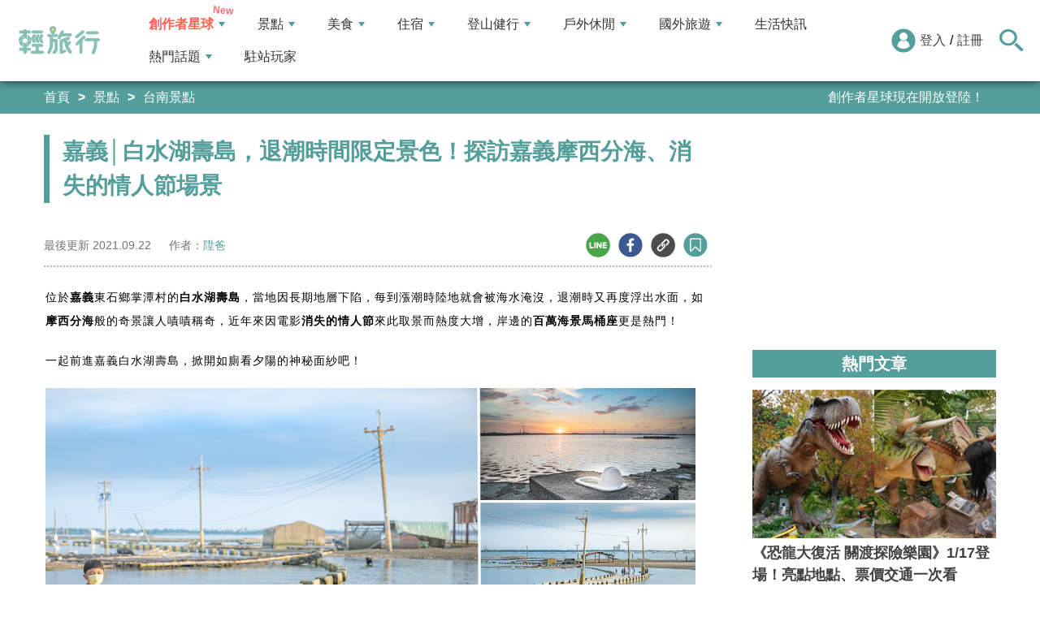

--- FILE ---
content_type: text/html; charset=utf-8
request_url: https://travel.yam.com/article/125250
body_size: 23136
content:

<!DOCTYPE html>
<html lang="zh-tw">
<head>
    <meta charset="UTF-8" />
    <meta name="viewport" content="width=device-width, initial-scale=1.0" />
    <meta http-equiv="X-UA-Compatible" content="ie=edge" />
    <title>嘉義│白水湖壽島，退潮時間限定景色！探訪嘉義摩西分海、消失的情人節場景-輕旅行</title>    
    <meta name="description" content="位於嘉義東石鄉掌潭村的白水湖壽島，當地因長期地層下陷，每到漲潮時陸地就會被海水淹沒，退潮時又再度浮出水面，如摩西分海般的奇景讓人嘖嘖稱奇，近年來因電影消失的情人節來此取景而熱度大增，岸邊的百萬海景馬桶座更是熱門！一起前進嘉義白水湖壽島，掀開如廁看夕陽的神秘面紗吧！白水湖不是湖白水湖壽島的白水湖其實不是湖，名稱的由來很有趣，白水湖壽島原為布袋的著名鹽田之一，但每當颱風來襲，海水倒灌大地，鹽田上的鹽大量漂浮於海面上，形成一片白茫茫的鹽海，故後來有了「白水湖」的美稱。" />
    <meta name="keywords" content="白水湖壽島,摩西分海,消失的情人節,百萬海景馬桶座,蚵田,潮汐景觀,招潮蟹,嘉義,秘境,白水湖,壽島,東石" />
    <meta property="og:site_name" content="輕旅行" />
    <meta property="og:image" content="https://ytimg.yam.com/img/ARTICLE/1200x630/2021092210510898.jpg" />
    <meta property="og:title" content="嘉義│白水湖壽島，退潮時間限定景色！探訪嘉義摩西分海、消失的情人節場景-輕旅行" />
    <meta property="og:description" content="位於嘉義東石鄉掌潭村的白水湖壽島，當地因長期地層下陷，每到漲潮時陸地就會被海水淹沒，退潮時又再度浮出水面，如摩西分海般的奇景讓人嘖嘖稱奇，近年來因電影消失的情人節來此取景而熱度大增，岸邊的百萬海景馬桶座更是熱門！一起前進嘉義白水湖壽島，掀開如廁看夕陽的神秘面紗吧！白水湖不是湖白水湖壽島的白水湖其實不是湖，名稱的由來很有趣，白水湖壽島原為布袋的著名鹽田之一，但每當颱風來襲，海水倒灌大地，鹽田上的鹽大量漂浮於海面上，形成一片白茫茫的鹽海，故後來有了「白水湖」的美稱。" />
    <meta property="og:type" content="website" />
    <meta property="og:url" content="https://travel.yam.com/article/125250" />
    <meta property="fb:pages" content="313623888716795" />
    <meta property="fb:app_id" content="366463696768555" />
    <link rel="canonical" href="https://travel.yam.com/article/125250">
    <meta name="author" content="陞爸">
    <meta name="pubdate" content="2021/09/22 10:51:07+08:00" />
    <meta name="lastmod" content="2021/09/22 10:59:36+08:00" />
    <meta name="news_keywords" content="白水湖壽島,摩西分海,消失的情人節,百萬海景馬桶座,蚵田,潮汐景觀,招潮蟹,嘉義,秘境,白水湖,壽島,東石">
    <meta name="robots" content="max-image-preview:large">
    <meta name="image" itemprop="image" content="https://ytimg.yam.com/img/ARTICLE/1200x630/2021092210510898.jpg" />
    <meta name="twitter:image" content="https://ytimg.yam.com/img/ARTICLE/1200x630/2021092210510898.jpg">
    <meta name="twitter:description" content="位於嘉義東石鄉掌潭村的白水湖壽島，當地因長期地層下陷，每到漲潮時陸地就會被海水淹沒，退潮時又再度浮出水面，如摩西分海般的奇景讓人嘖嘖稱奇，近年來因電影消失的情人節來此取景而熱度大增，岸邊的百萬海景馬桶座更是熱門！一起前進嘉義白水湖壽島，掀開如廁看夕陽的神秘面紗吧！白水湖不是湖白水湖壽島的白水湖其實不是湖，名稱的由來很有趣，白水湖壽島原為布袋的著名鹽田之一，但每當颱風來襲，海水倒灌大地，鹽田上的鹽大量漂浮於海面上，形成一片白茫茫的鹽海，故後來有了「白水湖」的美稱。">
    <meta name="twitter:title" content="嘉義│白水湖壽島，退潮時間限定景色！探訪嘉義摩西分海、消失的情人節場景-輕旅行">
    <meta name="twitter:site" content="輕旅行" />
    <meta name="twitter:card" content="summary_large_image" />
    <meta property="article:publisher" content="https://travel.yam.com" />
    <meta property="article:published_time" content="2021/09/22 10:51:07+08:00">
    <meta property="article:modified_time" content="2021/09/22 10:59:36+08:00">
    <meta property="article:section" content="台南景點">
        <meta property="dable:item_id" content="125250">
    <meta property="dable:title" content="嘉義│白水湖壽島，退潮時間限定景色！探訪嘉義摩西分海、消失的情人節場景">
    <meta property="dable:author" content="陞爸">
    <script type="application/ld+json">
        [{"@context" : "http://schema.org",
        "@type" : "Article",
        "mainEntityOfPage" :{
        "@type" :"WebPage",
        "@id" :"https://travel.yam.com/article/125250"},
        "headline" : "嘉義│白水湖壽島，退潮時間限定景色！探訪嘉義摩西分海、消失的情人節場景-輕旅行",
        "name" : "嘉義│白水湖壽島，退潮時間限定景色！探訪嘉義摩西分海、消失的情人節場景-輕旅行",
        "author" : {"@type" :"Person", "name" :"陞爸","url": "https://travel.yam.com/player/info/陞爸"},
        "datePublished" : "2021/09/22 10:51:07 +08:00",
        "dateModified" : "2021/09/22 10:59:36 +08:00",
        "image" :{"@type" :"ImageObject",
        "url" :"https://ytimg.yam.com/img/ARTICLE/1200x630/2021092210510898.jpg",
        "height" :630,"width" :1200},
        "description" : "位於嘉義東石鄉掌潭村的白水湖壽島，當地因長期地層下陷，每到漲潮時陸地就會被海水淹沒，退潮時又再度浮出水面，如摩西分海般的奇景讓人嘖嘖稱奇，近年來因電影消失的情人節來此取景而熱度大增，岸邊的百萬海景馬桶座更是熱門！一起前進嘉義白水湖壽島，掀開如廁看夕陽的神秘面紗吧！白水湖不是湖白水湖壽島的白水湖其實不是湖，名稱的由來很有趣，白水湖壽島原為布袋的著名鹽田之一，但每當颱風來襲，海水倒灌大地，鹽田上的鹽大量漂浮於海面上，形成一片白茫茫的鹽海，故後來有了「白水湖」的美稱。",
        "url" : "https://travel.yam.com/article/125250",
        "publisher" :{"@type" :"Organization",
        "url" : "https://travel.yam.com",
        "name" :"輕旅行",
        "logo" :{"@type":"ImageObject","url" :"https://travel.yam.com/images/logo.svg","width" :260}},
        "keywords":"白水湖壽島,摩西分海,消失的情人節,百萬海景馬桶座,蚵田,潮汐景觀,招潮蟹,嘉義,秘境,白水湖,壽島,東石"
        },{
        "@context": "https://schema.org",
        "@type": "BreadcrumbList",
        "itemListElement": [{
        "@type": "ListItem",
        "position": 1,
        "name": "台南景點",
        "item": "https://travel.yam.com/info/台南景點/"
        },{
        "@type": "ListItem",
        "position": 2,
        "name": "嘉義│白水湖壽島，退潮時間限定景色！探訪嘉義摩西分海、消失的情人節場景-輕旅行"}]
        }]
    </script>
        <script type="application/ld+json">
            {
            "@context": "https://schema.org",
            "@type": "FAQPage",
            "mainEntity": [{"@type":"Question","name": "白水湖壽島的名稱由來是什麼？","acceptedAnswer": {"@type": "Answer","text": "白水湖壽島原為布袋的著名鹽田之一，但每當颱風來襲，海水倒灌大地，鹽田上的鹽大量漂浮於海面上，形成一片白茫茫的鹽海，故後來有了「白水湖」的美稱。"}},{"@type":"Question","name": "白水湖壽島的奇景是什麼？","acceptedAnswer": {"@type": "Answer","text": "白水湖壽島隨著潮汐不斷的從大海裡浮出又沉入，漲潮時一片汪洋，道路被海水淹沒，只剩下路墩探出水面呼吸，退潮時大片的陸地露出水面。"}},{"@type":"Question","name": "在白水湖壽島可以看到什麼海底生物？","acceptedAnswer": {"@type": "Answer","text": "在白水湖壽島可以看到招潮蟹和鮮美蚵仔。"}},{"@type":"Question","name": "白水湖壽島的馬桶座是什麼？","acceptedAnswer": {"@type": "Answer","text": "白水湖壽島的馬桶座是一個可以欣賞無敵海景與夕陽的廁所。"}},{"@type":"Question","name": "如何確認白水湖壽島的潮汐狀況？","acceptedAnswer": {"@type": "Answer","text": "可以參考資訊欄的潮汐網站。"}}]
            }
        </script>
    

    <script type="application/ld+json">
        {
        "@context": "https://schema.org",
        "@type": "Organization",
        "url": "https://travel.yam.com",
        "logo": "https://travel.yam.com/images/logo.svg",
        "sameAs": ["https://www.facebook.com/travelyam/","https://www.instagram.com/travelyam/"]
        }
    </script>
    <link rel="shortcut icon" href="/favicon.ico">
    <link rel="apple-touch-icon" href="/images/icon_120.png">
    <link rel="apple-touch-icon" size="152x152" href="/images/icon_152.png">
    <link rel="apple-touch-icon" size="167x167" href="/images/icon_167.png">
    <link rel="apple-touch-icon" size="180x180" href="/images/icon_180.png">
    <link rel="icon" type="image/png" sizes="256x256" href="/images/icon_256.png">
    <link rel="stylesheet" href="https://cdnjs.cloudflare.com/ajax/libs/font-awesome/6.7.2/css/all.min.css">
    <link href="/style/all?v=cj9dkpBZjGvwOGgBEoWN6SUx_LwUIlBM0HeIo5-xOZU1" rel="stylesheet"/>
   
    <link href="/style/article-ex?v=LpVmdD2hXT9vr0UalnFi141TzTuuFYcW4EMrsdhe5Jw1" rel="stylesheet"/>

    <style>
        .articleStoreInfoOpeningHours .openHoursLabel:has(input:checked) ~ .articleStoreInfoOpeningUl {
            height: auto;
            padding: 15px;
            border-radius: 10px;
            -webkit-box-shadow: 0px 0px 3px #aaa;
            box-shadow: 0px 0px 3px #aaa;
        }

        .readmore-box {
            margin-top: -200px;
            margin-bottom: 40px;
            text-align: center;
        }

            .readmore-box.showmore {
                display: none;
            }

            .readmore-box:before {
                content: "";
                position: relative;
                display: block;
                height: 200px;
                width: 100%;
                background: linear-gradient(to bottom,rgba(255,255,255,0)0,rgba(255,255,255,.5)30%,#fff 100%)
            }

            .readmore-box:not(.showmore) ~ * {
                display: none !important;
            }

        .readmore-btn {
            background: #549f9b;
            color: #fff;
            font-size: 1.4rem;
            display: inline-block;
            padding: 8px 42px;
            border-radius: 20px;
            border: 1px solid #549f9b;
            font-weight: 700;
            cursor: pointer;
            background: linear-gradient(97deg, rgba(84,158,155,1) 0%, rgba(243,199,83,1) 31%, rgba(84,158,155,1) 81%);
            background-position: 125%;
            background-size: 200% auto;
            animation: shine 2s infinite;
        }

            .readmore-btn:hover {
                background: #fff;
                color: #549f9b;
            }

        @keyframes shine {
            to {
                background-position: -70%;
            }
        }

        .google-anno svg {
            max-width: 16px;
        }

        a.article_hashtag {
            border: none;
            background: #eaeaea;
        }
    </style>

    <link rel="alternate" type="application/rss+xml" title="訂閱【輕旅行】" href="https://travel.yam.com/rss/" />
</head>
<body>
    <header class="header">
        <div class="headerMenuContainer">
                <div class="logo">
                    <a href="/">輕旅行</a>
                </div>
        <nav class="main-nav headerNav" role="navigation">
            <div class="d_flex headerNavContent">
                <ul id="main-menu" class="sm sm-mint">
                    <li>
                        <a href="/ucontent" class="menuLight">創作者星球</a>
                        <ul>
                            <li><a href="/ucontent">文章列表</a></li>
                            <li><a href="/editor/add">創作者投稿</a></li>
                            <li><a href="/post/216">創作者星球</a></li>
                            <li><a href="/user/8104">創作者星球公告</a></li>
                        </ul>
                    </li>
                    <li>
                        <a href="/info/play/" class="">景點</a>
                        <ul>
                                <li>
                                    <a href="/info/台北景點/">台北景點</a>

                                </li>
                                <li>
                                    <a href="/info/新北景點/">新北景點</a>

                                </li>
                                <li>
                                    <a href="/info/基隆景點/">基隆景點</a>

                                </li>
                                <li>
                                    <a href="/info/桃園景點/">桃園景點</a>

                                </li>
                                <li>
                                    <a href="/info/新竹景點/">新竹景點</a>

                                </li>
                                <li>
                                    <a href="/info/苗栗景點/">苗栗景點</a>

                                </li>
                                <li>
                                    <a href="/info/台中景點/">台中景點</a>

                                </li>
                                <li>
                                    <a href="/info/彰化景點/">彰化景點</a>

                                </li>
                                <li>
                                    <a href="/info/雲林景點/">雲林景點</a>

                                </li>
                                <li>
                                    <a href="/info/南投景點/">南投景點</a>

                                </li>
                                <li>
                                    <a href="/info/嘉義景點/">嘉義景點</a>

                                </li>
                                <li>
                                    <a href="/info/台南景點/">台南景點</a>

                                </li>
                                <li>
                                    <a href="/info/高雄景點/">高雄景點</a>

                                </li>
                                <li>
                                    <a href="/info/屏東景點/">屏東景點</a>

                                </li>
                                <li>
                                    <a href="/info/宜蘭景點/">宜蘭景點</a>

                                </li>
                                <li>
                                    <a href="/info/花蓮景點/">花蓮景點</a>

                                </li>
                                <li>
                                    <a href="/info/台東景點/">台東景點</a>

                                </li>
                                <li>
                                    <a href="/info/澎湖景點/">澎湖景點</a>

                                </li>
                                <li>
                                    <a href="/info/金門景點/">金門景點</a>

                                </li>
                                <li>
                                    <a href="/info/馬祖景點/">馬祖景點</a>

                                </li>
                                <li>
                                    <a href="/info/蘭嶼景點/">蘭嶼景點</a>

                                </li>
                                <li>
                                    <a href="/info/綠島景點/">綠島景點</a>

                                </li>
                                <li>
                                    <a href="/info/小琉球景點/">小琉球景點</a>

                                </li>
                        </ul>
                    </li>
                    <li>
                        <a href="/info/eat/" class="">美食</a>
                        <ul>
                                <li>
                                    <a href="/info/台北美食/">台北美食</a>

                                </li>
                                <li>
                                    <a href="/info/新北美食/">新北美食</a>

                                </li>
                                <li>
                                    <a href="/info/基隆美食/">基隆美食</a>

                                </li>
                                <li>
                                    <a href="/info/桃園美食/">桃園美食</a>

                                </li>
                                <li>
                                    <a href="/info/新竹美食/">新竹美食</a>

                                </li>
                                <li>
                                    <a href="/info/苗栗美食/">苗栗美食</a>

                                </li>
                                <li>
                                    <a href="/info/台中美食/">台中美食</a>

                                </li>
                                <li>
                                    <a href="/info/彰化美食/">彰化美食</a>

                                </li>
                                <li>
                                    <a href="/info/雲林美食/">雲林美食</a>

                                </li>
                                <li>
                                    <a href="/info/南投美食/">南投美食</a>

                                </li>
                                <li>
                                    <a href="/info/嘉義美食/">嘉義美食</a>

                                </li>
                                <li>
                                    <a href="/info/台南美食/">台南美食</a>

                                </li>
                                <li>
                                    <a href="/info/高雄美食/">高雄美食</a>

                                </li>
                                <li>
                                    <a href="/info/屏東美食/">屏東美食</a>

                                </li>
                                <li>
                                    <a href="/info/宜蘭美食/">宜蘭美食</a>

                                </li>
                                <li>
                                    <a href="/info/花蓮美食/">花蓮美食</a>

                                </li>
                                <li>
                                    <a href="/info/台東美食/">台東美食</a>

                                </li>
                                <li>
                                    <a href="/info/澎湖美食/">澎湖美食</a>

                                </li>
                                <li>
                                    <a href="/info/金門美食/">金門美食</a>

                                </li>
                                <li>
                                    <a href="/info/馬祖美食/">馬祖美食</a>

                                </li>
                                <li>
                                    <a href="/info/蘭嶼美食/">蘭嶼美食</a>

                                </li>
                                <li>
                                    <a href="/info/綠島美食/">綠島美食</a>

                                </li>
                                <li>
                                    <a href="/info/小琉球美食/">小琉球美食</a>

                                </li>
                        </ul>
                    </li>
                    <li>
                        <a href="/info/hotel/" class="">住宿</a>
                        <ul>
                                <li>
                                    <a href="/info/台北住宿/">台北住宿</a>

                                </li>
                                <li>
                                    <a href="/info/新北住宿/">新北住宿</a>

                                </li>
                                <li>
                                    <a href="/info/基隆住宿/">基隆住宿</a>

                                </li>
                                <li>
                                    <a href="/info/桃園住宿/">桃園住宿</a>

                                </li>
                                <li>
                                    <a href="/info/新竹住宿/">新竹住宿</a>

                                </li>
                                <li>
                                    <a href="/info/苗栗住宿/">苗栗住宿</a>

                                </li>
                                <li>
                                    <a href="/info/台中住宿/">台中住宿</a>

                                </li>
                                <li>
                                    <a href="/info/彰化住宿/">彰化住宿</a>

                                </li>
                                <li>
                                    <a href="/info/雲林住宿/">雲林住宿</a>

                                </li>
                                <li>
                                    <a href="/info/南投住宿/">南投住宿</a>

                                </li>
                                <li>
                                    <a href="/info/嘉義住宿/">嘉義住宿</a>

                                </li>
                                <li>
                                    <a href="/info/台南住宿/">台南住宿</a>

                                </li>
                                <li>
                                    <a href="/info/高雄住宿/">高雄住宿</a>

                                </li>
                                <li>
                                    <a href="/info/屏東住宿/">屏東住宿</a>

                                </li>
                                <li>
                                    <a href="/info/宜蘭住宿/">宜蘭住宿</a>

                                </li>
                                <li>
                                    <a href="/info/花蓮住宿/">花蓮住宿</a>

                                </li>
                                <li>
                                    <a href="/info/台東住宿/">台東住宿</a>

                                </li>
                                <li>
                                    <a href="/info/澎湖住宿/">澎湖住宿</a>

                                </li>
                                <li>
                                    <a href="/info/金門住宿/">金門住宿</a>

                                </li>
                                <li>
                                    <a href="/info/馬祖住宿/">馬祖住宿</a>

                                </li>
                                <li>
                                    <a href="/info/蘭嶼住宿/">蘭嶼住宿</a>

                                </li>
                                <li>
                                    <a href="/info/綠島住宿/">綠島住宿</a>

                                </li>
                                <li>
                                    <a href="/info/小琉球住宿/">小琉球住宿</a>

                                </li>
                        </ul>
                    </li>
                    <li>
                        <a href="/info/mount/" class="">登山健行</a>
                        <ul>
                            <li><a href="/info/台北小百岳／步道/">台北小百岳／步道</a></li>
                            <li><a href="/info/新北小百岳／步道/">新北小百岳／步道</a></li>
                            <li><a href="/info/基隆小百岳／步道/">基隆小百岳／步道</a></li>
                            <li><a href="/info/桃園小百岳／步道/">桃園小百岳／步道</a></li>
                            <li><a href="/info/新竹小百岳／步道/">新竹小百岳／步道</a></li>
                            <li><a href="/info/苗栗小百岳／步道/">苗栗小百岳／步道</a></li>
                            <li><a href="/info/台中小百岳／步道/">台中小百岳／步道</a></li>
                            <li><a href="/info/彰化小百岳／步道/">彰化小百岳／步道</a></li>
                            <li><a href="/info/雲林小百岳／步道/">雲林小百岳／步道</a></li>
                            <li><a href="/info/南投小百岳／步道/">南投小百岳／步道</a></li>
                            <li><a href="/info/嘉義小百岳／步道/">嘉義小百岳／步道</a></li>
                            <li><a href="/info/台南小百岳／步道/">台南小百岳／步道</a></li>
                            <li><a href="/info/高雄小百岳／步道/">高雄小百岳／步道</a></li>
                            <li><a href="/info/屏東小百岳／步道/">屏東小百岳／步道</a></li>
                            <li><a href="/info/宜蘭小百岳／步道/">宜蘭小百岳／步道</a></li>
                            <li><a href="/info/花蓮小百岳／步道/">花蓮小百岳／步道</a></li>
                            <li><a href="/info/台東小百岳／步道/">台東小百岳／步道</a></li>
                            <li><a href="/info/蘭嶼小百岳／步道/">蘭嶼小百岳／步道</a></li>
                            <li><a href="/info/澎湖小百岳／步道/">澎湖小百岳／步道</a></li>
                            <li><a href="/info/綠島小百岳／步道/">綠島小百岳／步道</a></li>
                            <li><a href="/info/金門小百岳／步道/">金門小百岳／步道</a></li>
                            <li><a href="/info/馬祖小百岳／步道/">馬祖小百岳／步道</a></li>
                            <li><a href="/info/小琉球小百岳／步道/">小琉球小百岳／步道</a></li>
                        </ul>
                    </li>
                    <li>
                        <a href="/info/activity/" class="">戶外休閒</a>
                        <ul>
                                <li>
                                    <a href="/info/台北戶外休閒/">台北戶外休閒</a>

                                </li>
                                <li>
                                    <a href="/info/新北戶外休閒/">新北戶外休閒</a>

                                </li>
                                <li>
                                    <a href="/info/基隆戶外休閒/">基隆戶外休閒</a>

                                </li>
                                <li>
                                    <a href="/info/桃園戶外休閒/">桃園戶外休閒</a>

                                </li>
                                <li>
                                    <a href="/info/新竹戶外休閒/">新竹戶外休閒</a>

                                </li>
                                <li>
                                    <a href="/info/苗栗戶外休閒/">苗栗戶外休閒</a>

                                </li>
                                <li>
                                    <a href="/info/台中戶外休閒/">台中戶外休閒</a>

                                </li>
                                <li>
                                    <a href="/info/彰化戶外休閒/">彰化戶外休閒</a>

                                </li>
                                <li>
                                    <a href="/info/雲林戶外休閒/">雲林戶外休閒</a>

                                </li>
                                <li>
                                    <a href="/info/南投戶外休閒/">南投戶外休閒</a>

                                </li>
                                <li>
                                    <a href="/info/嘉義戶外休閒/">嘉義戶外休閒</a>

                                </li>
                                <li>
                                    <a href="/info/台南戶外休閒/">台南戶外休閒</a>

                                </li>
                                <li>
                                    <a href="/info/高雄戶外休閒/">高雄戶外休閒</a>

                                </li>
                                <li>
                                    <a href="/info/屏東戶外休閒/">屏東戶外休閒</a>

                                </li>
                                <li>
                                    <a href="/info/宜蘭戶外休閒/">宜蘭戶外休閒</a>

                                </li>
                                <li>
                                    <a href="/info/花蓮戶外休閒/">花蓮戶外休閒</a>

                                </li>
                                <li>
                                    <a href="/info/台東戶外休閒/">台東戶外休閒</a>

                                </li>
                                <li>
                                    <a href="/info/澎湖戶外休閒/">澎湖戶外休閒</a>

                                </li>
                                <li>
                                    <a href="/info/金門戶外休閒/">金門戶外休閒</a>

                                </li>
                                <li>
                                    <a href="/info/馬祖戶外休閒/">馬祖戶外休閒</a>

                                </li>
                                <li>
                                    <a href="/info/蘭嶼戶外休閒/">蘭嶼戶外休閒</a>

                                </li>
                                <li>
                                    <a href="/info/綠島戶外休閒/">綠島戶外休閒</a>

                                </li>
                                <li>
                                    <a href="/info/小琉球戶外休閒/">小琉球戶外休閒</a>

                                </li>
                        </ul>
                    </li>
                    <li>
                        <a href="/info/foreign/" class="">國外旅遊</a>
                        <ul>
                            <li><a href="/info/日本旅遊/">日本旅遊</a></li>
                            <li><a href="/info/韓國旅遊/">韓國旅遊</a></li>
                            <li><a href="/info/泰國旅遊/">泰國旅遊</a></li>
                            <li><a href="/info/馬來西亞旅遊/">馬來西亞旅遊</a></li>
                            <li><a href="/info/越南旅遊/">越南旅遊</a></li>
                            <li><a href="/info/菲律賓旅遊/">菲律賓旅遊</a></li>
                            <li><a href="/info/香港澳門旅遊/">香港澳門旅遊</a></li>
                            <li><a href="/info/中國旅遊/">中國旅遊</a></li>
                            <li><a href="/info/新加坡旅遊/">新加坡旅遊</a></li>
                            <li><a href="/info/印尼旅遊/">印尼旅遊</a></li>
                            <li><a href="/info/美國旅遊/">美國旅遊</a></li>
                            <li><a href="/info/英國旅遊/">英國旅遊</a></li>
                            <li><a href="/info/澳洲旅遊/">澳洲旅遊</a></li>
                            <li><a href="/info/歐洲旅遊/">歐洲旅遊</a></li>
                            <li><a href="/info/紐西蘭旅遊/">紐西蘭旅遊</a></li>
                        </ul>
                    </li>
                    <li>
                        <a href="/info/life/">生活快訊</a>
                    </li>
                    <li>
                        <a href="#">熱門話題</a>
                        <ul>
                            <li><a href="/info/hot/">最新消息</a></li>
                                <li><a href="https://travel.yam.com/article/129777" target="_self" onclick="trackGaEvent('travel-click', 'menu-新訊快報', '2026全台各地賞櫻秘境：花期、花況一次看');">2026全台各地賞櫻秘境：花期、花況一次看</a></li>
                                <li><a href="https://travel.yam.com/article/139236" target="_self" onclick="trackGaEvent('travel-click', 'menu-新訊快報', '新北三重一日遊！美食景點全收錄！');">新北三重一日遊！美食景點全收錄！</a></li>
                                <li><a href="https://travel.yam.com/article/139276" target="_self" onclick="trackGaEvent('travel-click', 'menu-新訊快報', '恐龍迷必訪！全球恐龍景點推薦！');">恐龍迷必訪！全球恐龍景點推薦！</a></li>
                                <li><a href="https://travel.yam.com/article/139272" target="_self" onclick="trackGaEvent('travel-click', 'menu-新訊快報', '遇到隨機攻擊怎麼辦？自保、急救知識必看');">遇到隨機攻擊怎麼辦？自保、急救知識必看</a></li>
                        </ul>
                    </li>
                    <li><a href="/player">駐站玩家</a></li>
                </ul>
                <div class="menuMemberArea">
                    <div class="memberLoginStatus">
                            <div class="menuMemberAreaLogin">
                                <img src="https://travel.yam.com/images/header_member_icon.svg" width="30" height="30" alt="">
                                <a href="https://membercenter.yam.com/Signin?URL=https%3a%2f%2ftravel.yam.com%2farticle%2f125250" rel="noreferrer nofollow noopener external">登入</a>
                                /
                                <a href="https://membercenter.yam.com/Reg?URL=https%3a%2f%2ftravel.yam.com%2farticle%2f125250" rel="noreferrer nofollow noopener external">註冊</a>
                            </div>
                        <!--<div class="goToTravelMap">
                <a href="travel_map.html">
                    <img src="https://travel.yam.com/images/header_search_icon.svg" alt="">
                    <span class="goSearchIconSpan">地圖查詢</span>
                </a>
            </div>-->
                    </div>
                    <div class="goSearchIcon">
                        <img src="https://travel.yam.com/images/newSearchIcon.svg" width="30" height="27" alt="">
                    </div>
                </div>
            </div>
        </nav>
            <div class="headerRightContent">
                <div class="RwdSearchBtn">
                    <img src="https://travel.yam.com/images/newSearchIcon.svg" width="30" height="27" alt="">
                </div>
                <div class="RwdMenuBtn">
                    <span></span>
                </div>
            </div>
        </div>
        <!-- 搜尋、關鍵字區域 -->
        <div class="search_area">
            <form action="" class="search_form">
                <div class="d_flex search_input_content">
                    <div class="search_input d_flex position_relative">
                        <input type="text" placeholder="我想去...." id="search_input" class="position_relative">
                        <a href="#" id="search_btn" class="go_search_btn position_absolute">
                            <i class="fas fa-search"></i>
                        </a>
                    </div>
                </div>
                    <div class="hot_keywords">
                        <span>熱門關鍵字</span>
                            <a href="https://travel.yam.com/article/139235" target="_self" onclick="trackGaEvent('travel-click', '熱門關鍵字', 'https://travel.yam.com/article/139235');" class="d_inline_block">圍爐年菜</a>
                            <a href="https://travel.yam.com/article/139283" target="_self" onclick="trackGaEvent('travel-click', '熱門關鍵字', 'https://travel.yam.com/article/139283');" class="d_inline_block">月津港燈節</a>
                            <a href="https://travel.yam.com/article/139078" target="_self" onclick="trackGaEvent('travel-click', '熱門關鍵字', 'https://travel.yam.com/article/139078');" class="d_inline_block">嘉義台灣燈會</a>
                            <a href="https://travel.yam.com/article/139227" target="_self" onclick="trackGaEvent('travel-click', '熱門關鍵字', 'https://travel.yam.com/article/139227');" class="d_inline_block">全台人氣場館</a>
                            <a href="https://travel.yam.com/article/139292" target="_self" onclick="trackGaEvent('travel-click', '熱門關鍵字', 'https://travel.yam.com/article/139292');" class="d_inline_block">滑雪用品推薦</a>
                    </div>            </form>
        </div>
    </header>
    <div class="menu_cover"></div>
    

<div class="bread_crumb_area_bg">
    <div class="bread_crumb_area d_flex">
        <ul class="breadcrumb d_flex">
            <li><a href="/">首頁</a></li> <li><a href="/info/play/">景點</a></li>
            <li><a href="/info/台南景點/">台南景點</a></li>
        </ul>
        <div class="marquee">
            <ul class="marquee_ul"></ul>
        </div>
    </div>
</div>
<div class="container">
    <div class="page">
        <div class="page_left">
            
            <h1 class="article_page_h2">嘉義│白水湖壽島，退潮時間限定景色！探訪嘉義摩西分海、消失的情人節場景</h1>
            <div class="article_information d_flex">
                <ul class="article_information_left d_flex">
                    <li class="d_flex align_items_center">
                        最後更新&nbsp;<span>2021.09.22</span>
                    </li>
                    <li class="d_flex align_items_center">
                        作者：<span id="a_author"><a style="color:#549e9b;" href="/player/info/陞爸">陞爸</a></span>
                    </li>
                </ul>
                <ul class="article_actions d_flex position_relative">
                    <li>
                        <a href="#" class="d_block article_actions_a lineShare" data-u="https://travel.yam.com/article/125250">
                            <img src="/images/line_icon.svg" width="30" height="30" alt="line分享" />
                        </a>
                    </li>
                    <li>
                        <a href="#" class="d_block article_actions_a facebookShare" data-u="https://travel.yam.com/article/125250">
                            <img src="/images/FB.svg" width="30" height="30" alt="fb分享" />
                        </a>
                    </li>
                    <li>
                        <a href="#" class="d_block article_actions_a linkCopy" data-u="https://travel.yam.com/article/125250">
                            <img src="/images/link_icon.svg" width="30" height="30" alt="複製連結" />
                        </a>
                    </li>
                    <li>
                        <a href="#" data-asn="125250" data-status="false" class="d_block article_actions_a collect_icon">
                            <img src="/images/collect_icon_blue.svg" width="30" height="29" alt="收藏">
                        </a>
                    </li>
                </ul>
            </div>
            <article class="article_content">
                <div class="article_box" itemprop="articleBody">
                    <p>
	<span style="font-family:微軟正黑體;"><span style="font-size:14px;">位於<strong>嘉義</strong>東石鄉掌潭村的<strong>白水湖壽島</strong>，當地因長期地層下陷，每到漲潮時陸地就會被海水淹沒，退潮時又再度浮出水面，如<strong>摩西分海</strong>般的奇景讓人嘖嘖稱奇，近年來因電影<strong>消失的情人節</strong>來此取景而熱度大增，岸邊的<strong>百萬海景馬桶座</strong>更是熱門！</span></span></p>
<p>
	<span style="font-family:微軟正黑體;"><span style="font-size:14px;">一起前進嘉義白水湖壽島，掀開如廁看夕陽的神秘面紗吧！</span></span></p>
<p>
	<span style="font-family:微軟正黑體;"><span style="font-size:14px;"><img fetchpriority="high" src="https://peanutwalker.com/wp-content/uploads/20210919002550_84.jpg" height="420" width="800" title="嘉義│白水湖壽島，退潮時間限定景色！探訪嘉義摩西分海、消失的情人節場景" alt="白水湖壽島,摩西分海,消失的情人節,百萬海景馬桶座,蚵田,潮汐景觀,招潮蟹,嘉義,秘境,白水湖,壽島,東石" ></span></span></p>
<h2>
	<span style="font-family:微軟正黑體;"><span style="font-size:14px;"><span style="color: #ff0000;"><strong>白水湖不是湖</strong></span></span></span></h2>
<p>
	<span style="font-family:微軟正黑體;"><span style="font-size:14px;">白水湖壽島的白水湖其實不是湖，名稱的由來很有趣，白水湖壽島原為布袋的著名鹽田之一，但每當颱風來襲，海水倒灌大地，鹽田上的鹽大量漂浮於海面上，形成一片白茫茫的鹽海，故後來有了「白水湖」的美稱。</span></span></p>
<p>
	<span style="font-family:微軟正黑體;"><span style="font-size:14px;"><img src="/images/preimg.png" data-original="https://peanutwalker.com/wp-content/uploads/20210918215850_26.jpg" height="450" width="800" title="嘉義│白水湖壽島，退潮時間限定景色！探訪嘉義摩西分海、消失的情人節場景" alt="白水湖壽島,摩西分海,消失的情人節,百萬海景馬桶座,蚵田,潮汐景觀,招潮蟹,嘉義,秘境,白水湖,壽島,東石" loading="lazy"></span></span></p>
<p>
	<span style="font-family:微軟正黑體;"><span style="font-size:14px;"><img src="/images/preimg.png" data-original="https://peanutwalker.com/wp-content/uploads/20210724221427_13.jpg" height="534" width="800" title="嘉義│白水湖壽島，退潮時間限定景色！探訪嘉義摩西分海、消失的情人節場景" alt="白水湖壽島,摩西分海,消失的情人節,百萬海景馬桶座,蚵田,潮汐景觀,招潮蟹,嘉義,秘境,白水湖,壽島,東石" loading="lazy"></span></span></p>
<h2>
	<span style="font-family:微軟正黑體;"><span style="font-size:14px;"><span style="color: #ff0000;"><strong>漲潮，沉入海中的道路</strong></span></span></span></h2>
<p>
	<span style="font-family:微軟正黑體;"><span style="font-size:14px;">白水湖壽島就像摩西分海一樣，隨著潮汐不斷的從大海裡浮出又沉入，漲潮時一片汪洋，道路被海水淹沒，只剩下路墩探出水面呼吸，漲潮時的水位其實不深，站在被淹沒的道路上就像浮在水面上一樣，將查克拉聚集於腳底。</span></span></p>
<p>
	<span style="font-family:微軟正黑體;"><span style="font-size:14px;"><img src="/images/preimg.png" data-original="https://peanutwalker.com/wp-content/uploads/20210918215940_64.jpg" height="534" width="800" title="嘉義│白水湖壽島，退潮時間限定景色！探訪嘉義摩西分海、消失的情人節場景" alt="白水湖壽島,摩西分海,消失的情人節,百萬海景馬桶座,蚵田,潮汐景觀,招潮蟹,嘉義,秘境,白水湖,壽島,東石" loading="lazy"></span></span></p>
<p>
	<span style="font-family:微軟正黑體;"><span style="font-size:14px;">漲潮時只剩下路墩和電線桿露出水面，其他區域成為了海底生物的地盤。</span></span></p>
<p>
	<span style="font-family:微軟正黑體;"><span style="font-size:14px;"><img src="/images/preimg.png" data-original="https://peanutwalker.com/wp-content/uploads/20210918221339_93.jpg" height="450" width="800" title="嘉義│白水湖壽島，退潮時間限定景色！探訪嘉義摩西分海、消失的情人節場景" alt="白水湖壽島,摩西分海,消失的情人節,百萬海景馬桶座,蚵田,潮汐景觀,招潮蟹,嘉義,秘境,白水湖,壽島,東石" loading="lazy"></span></span></p>
<p>
	<span style="font-family:微軟正黑體;"><span style="font-size:14px;"><img src="/images/preimg.png" data-original="https://peanutwalker.com/wp-content/uploads/20210918215943_60.jpg" height="450" width="800" title="嘉義│白水湖壽島，退潮時間限定景色！探訪嘉義摩西分海、消失的情人節場景" alt="白水湖壽島,摩西分海,消失的情人節,百萬海景馬桶座,蚵田,潮汐景觀,招潮蟹,嘉義,秘境,白水湖,壽島,東石" loading="lazy"></span></span></p>
<p>
	<span style="font-family:微軟正黑體;"><span style="font-size:14px;"><img src="/images/preimg.png" data-original="https://peanutwalker.com/wp-content/uploads/20210918220842_66.jpg" height="534" width="800" title="嘉義│白水湖壽島，退潮時間限定景色！探訪嘉義摩西分海、消失的情人節場景" alt="白水湖壽島,摩西分海,消失的情人節,百萬海景馬桶座,蚵田,潮汐景觀,招潮蟹,嘉義,秘境,白水湖,壽島,東石" loading="lazy"></span></span></p>
<p>
	<span style="font-family:微軟正黑體;"><span style="font-size:14px;"><img src="/images/preimg.png" data-original="https://peanutwalker.com/wp-content/uploads/20210901211055_26.jpg" height="750" width="500" title="嘉義│白水湖壽島，退潮時間限定景色！探訪嘉義摩西分海、消失的情人節場景" alt="白水湖壽島,摩西分海,消失的情人節,百萬海景馬桶座,蚵田,潮汐景觀,招潮蟹,嘉義,秘境,白水湖,壽島,東石" loading="lazy"></span></span></p>
<h2>
	<span style="font-family:微軟正黑體;"><span style="font-size:14px;"><span style="color: #ff0000;"><strong>退潮，海底清晰可見</strong></span></span></span></h2>
<p>
	<span style="font-family:微軟正黑體;"><span style="font-size:14px;">白水湖壽島因離海洋較近，退潮時露出的陸地充滿了海洋的痕跡，就像是與海洋生物們輪流使用，一旁的建築因長期的侵蝕荒廢不勘，帶著滄桑的廢墟風情像極了戰亂後的土地，照片也顯得特別有意思。</span></span></p>
<p>
	<span style="font-family:微軟正黑體;"><span style="font-size:14px;"><img src="/images/preimg.png" data-original="https://peanutwalker.com/wp-content/uploads/20210724221417_75.jpg" height="534" width="800" title="嘉義│白水湖壽島，退潮時間限定景色！探訪嘉義摩西分海、消失的情人節場景" alt="白水湖壽島,摩西分海,消失的情人節,百萬海景馬桶座,蚵田,潮汐景觀,招潮蟹,嘉義,秘境,白水湖,壽島,東石" loading="lazy"></span></span></p>
<p>
	<span style="font-family:微軟正黑體;"><span style="font-size:14px;">退潮時大片的陸地露出水面，沿著道路往前探險吧！</span></span></p>
<p>
	<span style="font-family:微軟正黑體;"><span style="font-size:14px;"><img src="/images/preimg.png" data-original="https://peanutwalker.com/wp-content/uploads/20210724221605_91.jpg" height="450" width="800" title="嘉義│白水湖壽島，退潮時間限定景色！探訪嘉義摩西分海、消失的情人節場景" alt="白水湖壽島,摩西分海,消失的情人節,百萬海景馬桶座,蚵田,潮汐景觀,招潮蟹,嘉義,秘境,白水湖,壽島,東石" loading="lazy"></span></span></p>
<p>
	<span style="font-family:微軟正黑體;"><span style="font-size:14px;">泥濘的碎石路面，滄桑的荒廢建築，就像進入了另一個世界。</span></span></p>
<p>
	<span style="font-family:微軟正黑體;"><span style="font-size:14px;"><img src="/images/preimg.png" data-original="https://peanutwalker.com/wp-content/uploads/20210724221444_73.jpg" height="450" width="800" title="嘉義│白水湖壽島，退潮時間限定景色！探訪嘉義摩西分海、消失的情人節場景" alt="白水湖壽島,摩西分海,消失的情人節,百萬海景馬桶座,蚵田,潮汐景觀,招潮蟹,嘉義,秘境,白水湖,壽島,東石" loading="lazy"></span></span></p>
<p>
	<span style="font-family:微軟正黑體;"><span style="font-size:14px;"><img src="/images/preimg.png" data-original="https://peanutwalker.com/wp-content/uploads/20210724222045_60.jpg" height="450" width="800" title="嘉義│白水湖壽島，退潮時間限定景色！探訪嘉義摩西分海、消失的情人節場景" alt="白水湖壽島,摩西分海,消失的情人節,百萬海景馬桶座,蚵田,潮汐景觀,招潮蟹,嘉義,秘境,白水湖,壽島,東石" loading="lazy"></span></span></p>
<p>
	<span style="font-family:微軟正黑體;"><span style="font-size:14px;"><img src="/images/preimg.png" data-original="https://peanutwalker.com/wp-content/uploads/20210724221446_52.jpg" height="534" width="800" title="嘉義│白水湖壽島，退潮時間限定景色！探訪嘉義摩西分海、消失的情人節場景" alt="白水湖壽島,摩西分海,消失的情人節,百萬海景馬桶座,蚵田,潮汐景觀,招潮蟹,嘉義,秘境,白水湖,壽島,東石" loading="lazy"></span></span></p>
<p>
	<span style="font-family:微軟正黑體;"><span style="font-size:14px;"><img src="/images/preimg.png" data-original="https://peanutwalker.com/wp-content/uploads/20210724221429_45.jpg" height="534" width="800" title="嘉義│白水湖壽島，退潮時間限定景色！探訪嘉義摩西分海、消失的情人節場景" alt="白水湖壽島,摩西分海,消失的情人節,百萬海景馬桶座,蚵田,潮汐景觀,招潮蟹,嘉義,秘境,白水湖,壽島,東石" loading="lazy"></span></span></p>
<h2>
	<span style="font-family:微軟正黑體;"><span style="font-size:14px;"><span style="color: #ff0000;"><strong>海底的可愛住客</strong></span></span></span></h2>
<p>
	<span style="font-family:微軟正黑體;"><span style="font-size:14px;">換人類使用陸地時，有些小可愛忘了時間還來不及離開，就這樣被無情的大海拋棄，來到陸上欣賞著前來探險人類。</span></span></p>
<p>
	<span style="font-family:微軟正黑體;"><span style="font-size:14px;"><img src="/images/preimg.png" data-original="https://peanutwalker.com/wp-content/uploads/20210724232522_20.jpg" height="450" width="800" title="嘉義│白水湖壽島，退潮時間限定景色！探訪嘉義摩西分海、消失的情人節場景" alt="白水湖壽島,摩西分海,消失的情人節,百萬海景馬桶座,蚵田,潮汐景觀,招潮蟹,嘉義,秘境,白水湖,壽島,東石" loading="lazy"></span></span></p>
<p>
	<span style="font-family:微軟正黑體;"><span style="font-size:14px;">遍布整片道路的招潮蟹，遠看就像一顆顆白色的小石頭，每一次當你在靠近，都好像在等你要怎麼回應，我又進去了，誒，我又出來了！</span></span></p>
<p>
	<span style="font-family:微軟正黑體;"><span style="font-size:14px;"><img src="/images/preimg.png" data-original="https://peanutwalker.com/wp-content/uploads/20210724232522_56.jpg" height="534" width="800" title="嘉義│白水湖壽島，退潮時間限定景色！探訪嘉義摩西分海、消失的情人節場景" alt="白水湖壽島,摩西分海,消失的情人節,百萬海景馬桶座,蚵田,潮汐景觀,招潮蟹,嘉義,秘境,白水湖,壽島,東石" loading="lazy"></span></span></p>
<p>
	<span style="font-family:微軟正黑體;"><span style="font-size:14px;"><img src="/images/preimg.png" data-original="https://peanutwalker.com/wp-content/uploads/20210724221414_28.jpg" height="534" width="800" title="嘉義│白水湖壽島，退潮時間限定景色！探訪嘉義摩西分海、消失的情人節場景" alt="白水湖壽島,摩西分海,消失的情人節,百萬海景馬桶座,蚵田,潮汐景觀,招潮蟹,嘉義,秘境,白水湖,壽島,東石" loading="lazy"></span></span></p>
<p>
	<span style="font-family:微軟正黑體;"><span style="font-size:14px;">養蚵的棚架退潮時露出串成線的一顆顆鮮美蚵仔。</span></span></p>
<p>
	<span style="font-family:微軟正黑體;"><span style="font-size:14px;"><img src="/images/preimg.png" data-original="https://peanutwalker.com/wp-content/uploads/20210724221452_50.jpg" height="450" width="800" title="嘉義│白水湖壽島，退潮時間限定景色！探訪嘉義摩西分海、消失的情人節場景" alt="白水湖壽島,摩西分海,消失的情人節,百萬海景馬桶座,蚵田,潮汐景觀,招潮蟹,嘉義,秘境,白水湖,壽島,東石" loading="lazy"></span></span></p>
<h2>
	<span style="font-family:微軟正黑體;"><span style="font-size:14px;"><span style="color: #ff0000;"><strong>百萬馬桶座與美麗夕陽</strong></span></span></span></h2>
<p>
	<span style="font-family:微軟正黑體;"><span style="font-size:14px;">白水湖壽島的廁所美景名聲響亮，沒有門鎖，沒有牆壁，有的是大片無敵海景與百萬夕陽，說自己是世界第一沒人想說是第二，是說應該沒有人想要爭搶廁所風景的名次吧！</span></span></p>
<p>
	<span style="font-family:微軟正黑體;"><span style="font-size:14px;"><img src="/images/preimg.png" data-original="https://peanutwalker.com/wp-content/uploads/20210901211041_49.jpg" height="534" width="800" title="嘉義│白水湖壽島，退潮時間限定景色！探訪嘉義摩西分海、消失的情人節場景" alt="白水湖壽島,摩西分海,消失的情人節,百萬海景馬桶座,蚵田,潮汐景觀,招潮蟹,嘉義,秘境,白水湖,壽島,東石" loading="lazy"></span></span></p>
<p>
	<span style="font-family:微軟正黑體;"><span style="font-size:14px;"><img src="/images/preimg.png" data-original="https://peanutwalker.com/wp-content/uploads/20210901211059_72.jpg" height="534" width="800" title="嘉義│白水湖壽島，退潮時間限定景色！探訪嘉義摩西分海、消失的情人節場景" alt="白水湖壽島,摩西分海,消失的情人節,百萬海景馬桶座,蚵田,潮汐景觀,招潮蟹,嘉義,秘境,白水湖,壽島,東石" loading="lazy"></span></span></p>
<p>
	<span style="font-family:微軟正黑體;"><span style="font-size:14px;">恥力美，也是一種美。</span></span></p>
<p>
	<span style="font-family:微軟正黑體;"><span style="font-size:14px;"><img src="/images/preimg.png" data-original="https://peanutwalker.com/wp-content/uploads/20210901211058_31.jpg" height="534" width="800" title="嘉義│白水湖壽島，退潮時間限定景色！探訪嘉義摩西分海、消失的情人節場景" alt="白水湖壽島,摩西分海,消失的情人節,百萬海景馬桶座,蚵田,潮汐景觀,招潮蟹,嘉義,秘境,白水湖,壽島,東石" loading="lazy"></span></span></p>
<p>
	<span style="font-family:微軟正黑體;"><span style="font-size:14px;">夕陽時分，鮮豔的彩霞倒映在水面上，隨著日落的微風輕輕波動著，就像是一幅美麗的動人畫作。</span></span></p>
<p>
	<span style="font-family:微軟正黑體;"><span style="font-size:14px;"><img src="/images/preimg.png" data-original="https://peanutwalker.com/wp-content/uploads/20210901211045_66.jpg" height="534" width="800" title="嘉義│白水湖壽島，退潮時間限定景色！探訪嘉義摩西分海、消失的情人節場景" alt="白水湖壽島,摩西分海,消失的情人節,百萬海景馬桶座,蚵田,潮汐景觀,招潮蟹,嘉義,秘境,白水湖,壽島,東石" loading="lazy"></span></span></p>
<p>
	<span style="font-family:微軟正黑體;"><span style="font-size:14px;"><img src="/images/preimg.png" data-original="https://peanutwalker.com/wp-content/uploads/20210724221422_50.jpg" height="534" width="800" title="嘉義│白水湖壽島，退潮時間限定景色！探訪嘉義摩西分海、消失的情人節場景" alt="白水湖壽島,摩西分海,消失的情人節,百萬海景馬桶座,蚵田,潮汐景觀,招潮蟹,嘉義,秘境,白水湖,壽島,東石" loading="lazy"></span></span></p>
<p>
	<span style="font-family:微軟正黑體;"><span style="font-size:14px;"><img src="/images/preimg.png" data-original="https://peanutwalker.com/wp-content/uploads/20210724221449_83.jpg" height="450" width="800" title="嘉義│白水湖壽島，退潮時間限定景色！探訪嘉義摩西分海、消失的情人節場景" alt="白水湖壽島,摩西分海,消失的情人節,百萬海景馬桶座,蚵田,潮汐景觀,招潮蟹,嘉義,秘境,白水湖,壽島,東石" loading="lazy"></span></span></p>
<p>
	<span style="font-family:微軟正黑體;"><span style="font-size:14px;"><img src="/images/preimg.png" data-original="https://peanutwalker.com/wp-content/uploads/20210724221451_91.jpg" height="534" width="800" title="嘉義│白水湖壽島，退潮時間限定景色！探訪嘉義摩西分海、消失的情人節場景" alt="白水湖壽島,摩西分海,消失的情人節,百萬海景馬桶座,蚵田,潮汐景觀,招潮蟹,嘉義,秘境,白水湖,壽島,東石" loading="lazy"></span></span></p>
<p>
	<span style="font-family:微軟正黑體;"><span style="font-size:14px;">白水湖壽島景色獨特，前往的道路平坦，僅有一段較窄不易會車，小心行駛即可，堤防邊可停車，想要探索漲潮還是退潮的景色，在來之前就要先決定好，可以參考資訊欄的潮汐網站，才不會錯過想要的景色。</span></span></p>
<h2>
	<span style="font-family:微軟正黑體;"><span style="font-size:14px;"><span style="color: #ff0000;"><strong>白水湖壽島位置</strong></span></span></span></h2>
<p>
	<span style="font-family:微軟正黑體;"><span style="font-size:14px;">嘉義縣東石鄉掌潭村海邊</span></span></p>
<h3>
	<span style="font-family:微軟正黑體;"><span style="font-size:14px;">白水湖壽島馬桶座位置導航：<a href="https://goo.gl/maps/GrStYueBdxRBkxg47" rel="noopener" target="_blank">請點我</a></span></span></h3>
<h3>
	<span style="font-family:微軟正黑體;"><span style="font-size:14px;">GoogleMap導航：<a href="https://goo.gl/maps/tLSANAdJfraabnfw7" rel="noopener" target="_blank">請點我</a></span></span></h3>
<h3>
	<span style="font-family:微軟正黑體;"><span style="font-size:14px;">潮汐表：<a href="https://www.cwb.gov.tw/V8/C/M/Fishery/tide_30day_MOD/T001003.html" rel="noopener" target="_blank">請點我</a></span></span></h3>
<p>
	<span style="font-family:微軟正黑體;"><span style="font-size:14px;"><img src="/images/preimg.png" data-original="https://peanutwalker.com/wp-content/uploads/20210724221439_43.jpg" height="450" width="800" title="嘉義│白水湖壽島，退潮時間限定景色！探訪嘉義摩西分海、消失的情人節場景" alt="白水湖壽島,摩西分海,消失的情人節,百萬海景馬桶座,蚵田,潮汐景觀,招潮蟹,嘉義,秘境,白水湖,壽島,東石" loading="lazy"></span></span></p>
<p>
	<span style="font-family:微軟正黑體;"><span style="font-size:14px;"><strong>喜歡懷陞足跡的文章嗎？ 到我們的粉絲頁按個讚，探索更多台南的故事</strong></span></span></p>
<div class="articleStoreInfo" id="白水湖壽島"><a href="/place/1147" target="_blank" class="toStorePageBtn">詳細資訊</a><h3 class="articleStoreInfoTitle">白水湖壽島</h3><div class="ratingContainer"> Google 評分：4.4<div class="stars_rating"><div class="rating_group"><span class="rating_icon_star"><svg xmlns="http://www.w3.org/2000/svg" viewBox="0 0 576 512"><path fill="currentColor" d="M316.9 18C311.6 7 300.4 0 288.1 0s-23.4 7-28.8 18L195 150.3 51.4 171.5c-12 1.8-22 10.2-25.7 21.7s-.7 24.2 7.9 32.7L137.8 329 113.2 474.7c-2 12 3 24.2 12.9 31.3s23 8 33.8 2.3l128.3-68.5 128.3 68.5c10.8 5.7 23.9 4.9 33.8-2.3s14.9-19.3 12.9-31.3L438.5 329 542.7 225.9c8.6-8.5 11.7-21.2 7.9-32.7s-13.7-19.9-25.7-21.7L381.2 150.3 316.9 18z"></path></svg></span><span class="rating_icon_star"><svg xmlns="http://www.w3.org/2000/svg" viewBox="0 0 576 512"><path fill="currentColor" d="M316.9 18C311.6 7 300.4 0 288.1 0s-23.4 7-28.8 18L195 150.3 51.4 171.5c-12 1.8-22 10.2-25.7 21.7s-.7 24.2 7.9 32.7L137.8 329 113.2 474.7c-2 12 3 24.2 12.9 31.3s23 8 33.8 2.3l128.3-68.5 128.3 68.5c10.8 5.7 23.9 4.9 33.8-2.3s14.9-19.3 12.9-31.3L438.5 329 542.7 225.9c8.6-8.5 11.7-21.2 7.9-32.7s-13.7-19.9-25.7-21.7L381.2 150.3 316.9 18z"></path></svg></span><span class="rating_icon_star"><svg xmlns="http://www.w3.org/2000/svg" viewBox="0 0 576 512"><path fill="currentColor" d="M316.9 18C311.6 7 300.4 0 288.1 0s-23.4 7-28.8 18L195 150.3 51.4 171.5c-12 1.8-22 10.2-25.7 21.7s-.7 24.2 7.9 32.7L137.8 329 113.2 474.7c-2 12 3 24.2 12.9 31.3s23 8 33.8 2.3l128.3-68.5 128.3 68.5c10.8 5.7 23.9 4.9 33.8-2.3s14.9-19.3 12.9-31.3L438.5 329 542.7 225.9c8.6-8.5 11.7-21.2 7.9-32.7s-13.7-19.9-25.7-21.7L381.2 150.3 316.9 18z"></path></svg></span><span class="rating_icon_star"><svg xmlns="http://www.w3.org/2000/svg" viewBox="0 0 576 512"><path fill="currentColor" d="M316.9 18C311.6 7 300.4 0 288.1 0s-23.4 7-28.8 18L195 150.3 51.4 171.5c-12 1.8-22 10.2-25.7 21.7s-.7 24.2 7.9 32.7L137.8 329 113.2 474.7c-2 12 3 24.2 12.9 31.3s23 8 33.8 2.3l128.3-68.5 128.3 68.5c10.8 5.7 23.9 4.9 33.8-2.3s14.9-19.3 12.9-31.3L438.5 329 542.7 225.9c8.6-8.5 11.7-21.2 7.9-32.7s-13.7-19.9-25.7-21.7L381.2 150.3 316.9 18z"></path></svg></span><span class="rating_icon_star"><svg xmlns="http://www.w3.org/2000/svg" viewBox="0 0 576 512"><path fill="currentColor" d="M288 0c-12.2 .1-23.3 7-28.6 18L195 150.3 51.4 171.5c-12 1.8-22 10.2-25.7 21.7s-.7 24.2 7.9 32.7L137.8 329 113.2 474.7c-2 12 3 24.2 12.9 31.3s23 8 33.8 2.3L288 439.8V0zM429.9 512c1.1 .1 2.1 .1 3.2 0h-3.2z"></path></svg></span></div></div></div><hr><div class="articleStoreInfoAddress">店家地址：<a href="https://maps.google.com/?cid=4130923615934908878" target="_blank" rel="noreferrer noopener">614台灣嘉義縣東石鄉</a></div><div class="articleStoreInfoOpeningHours"><div> 營業時間：</div><div class="position_relative"><label class="openHoursLabel" for="openHoursInput_1"><input type="checkbox" id="openHoursInput_1" class="openHoursInput">星期三: 24 小時營業 <span class="openHours_arrow"></span></label><ul class="articleStoreInfoOpeningUl"><li>星期一: 24 小時營業</li><li>星期二: 24 小時營業</li><li>星期三: 24 小時營業</li><li>星期四: 24 小時營業</li><li>星期五: 24 小時營業</li><li>星期六: 24 小時營業</li><li>星期日: 24 小時營業</li></ul></div></div></div><div class="articleStoreInfo" id="奎壁山摩西分海"><a href="/place/1560" target="_blank" class="toStorePageBtn">詳細資訊</a><h3 class="articleStoreInfoTitle">奎壁山摩西分海</h3><div class="ratingContainer"> Google 評分：4.5<div class="stars_rating"><div class="rating_group"><span class="rating_icon_star"><svg xmlns="http://www.w3.org/2000/svg" viewBox="0 0 576 512"><path fill="currentColor" d="M316.9 18C311.6 7 300.4 0 288.1 0s-23.4 7-28.8 18L195 150.3 51.4 171.5c-12 1.8-22 10.2-25.7 21.7s-.7 24.2 7.9 32.7L137.8 329 113.2 474.7c-2 12 3 24.2 12.9 31.3s23 8 33.8 2.3l128.3-68.5 128.3 68.5c10.8 5.7 23.9 4.9 33.8-2.3s14.9-19.3 12.9-31.3L438.5 329 542.7 225.9c8.6-8.5 11.7-21.2 7.9-32.7s-13.7-19.9-25.7-21.7L381.2 150.3 316.9 18z"></path></svg></span><span class="rating_icon_star"><svg xmlns="http://www.w3.org/2000/svg" viewBox="0 0 576 512"><path fill="currentColor" d="M316.9 18C311.6 7 300.4 0 288.1 0s-23.4 7-28.8 18L195 150.3 51.4 171.5c-12 1.8-22 10.2-25.7 21.7s-.7 24.2 7.9 32.7L137.8 329 113.2 474.7c-2 12 3 24.2 12.9 31.3s23 8 33.8 2.3l128.3-68.5 128.3 68.5c10.8 5.7 23.9 4.9 33.8-2.3s14.9-19.3 12.9-31.3L438.5 329 542.7 225.9c8.6-8.5 11.7-21.2 7.9-32.7s-13.7-19.9-25.7-21.7L381.2 150.3 316.9 18z"></path></svg></span><span class="rating_icon_star"><svg xmlns="http://www.w3.org/2000/svg" viewBox="0 0 576 512"><path fill="currentColor" d="M316.9 18C311.6 7 300.4 0 288.1 0s-23.4 7-28.8 18L195 150.3 51.4 171.5c-12 1.8-22 10.2-25.7 21.7s-.7 24.2 7.9 32.7L137.8 329 113.2 474.7c-2 12 3 24.2 12.9 31.3s23 8 33.8 2.3l128.3-68.5 128.3 68.5c10.8 5.7 23.9 4.9 33.8-2.3s14.9-19.3 12.9-31.3L438.5 329 542.7 225.9c8.6-8.5 11.7-21.2 7.9-32.7s-13.7-19.9-25.7-21.7L381.2 150.3 316.9 18z"></path></svg></span><span class="rating_icon_star"><svg xmlns="http://www.w3.org/2000/svg" viewBox="0 0 576 512"><path fill="currentColor" d="M316.9 18C311.6 7 300.4 0 288.1 0s-23.4 7-28.8 18L195 150.3 51.4 171.5c-12 1.8-22 10.2-25.7 21.7s-.7 24.2 7.9 32.7L137.8 329 113.2 474.7c-2 12 3 24.2 12.9 31.3s23 8 33.8 2.3l128.3-68.5 128.3 68.5c10.8 5.7 23.9 4.9 33.8-2.3s14.9-19.3 12.9-31.3L438.5 329 542.7 225.9c8.6-8.5 11.7-21.2 7.9-32.7s-13.7-19.9-25.7-21.7L381.2 150.3 316.9 18z"></path></svg></span><span class="rating_icon_star"><svg xmlns="http://www.w3.org/2000/svg" viewBox="0 0 576 512"><path fill="currentColor" d="M288 0c-12.2 .1-23.3 7-28.6 18L195 150.3 51.4 171.5c-12 1.8-22 10.2-25.7 21.7s-.7 24.2 7.9 32.7L137.8 329 113.2 474.7c-2 12 3 24.2 12.9 31.3s23 8 33.8 2.3L288 439.8V0zM429.9 512c1.1 .1 2.1 .1 3.2 0h-3.2z"></path></svg></span></div></div></div><hr><div class="articleStoreInfoTel">聯絡電話：<a href="tel:06 921 6445">06 921 6445</a></div><div class="articleStoreInfoAddress">店家地址：<a href="https://maps.google.com/?cid=14733698381868199395" target="_blank" rel="noreferrer noopener">885台灣澎湖縣湖西鄉北寮村</a></div><div class="articleStoreInfoOpeningHours"><div> 營業時間：</div><div class="position_relative"><label class="openHoursLabel" for="openHoursInput_2"><input type="checkbox" id="openHoursInput_2" class="openHoursInput">星期三: 08:00 – 17:30 <span class="openHours_arrow"></span></label><ul class="articleStoreInfoOpeningUl"><li>星期一: 08:00 – 17:30</li><li>星期二: 08:00 – 17:30</li><li>星期三: 08:00 – 17:30</li><li>星期四: 08:00 – 17:30</li><li>星期五: 08:00 – 17:30</li><li>星期六: 08:00 – 17:30</li><li>星期日: 08:00 – 17:30</li></ul></div></div></div>
                    <div class="cite_the_source">
                        文章出處: <a href="https://peanutwalker.com/baishuihu/" target="_blank" rel="ugc">https://peanutwalker.com/baishuihu/</a>
                    </div>
                </div>
            </article>
                <div class="article_QA">
                    <h2 class="aritcle_h3">常見問題 Q&A »</h2>
                    <ul>
                            <li class="QA_each">
                                <h3>白水湖壽島的名稱由來是什麼？<span class="QA_arrow"></span></h3>
                                <p>白水湖壽島原為布袋的著名鹽田之一，但每當颱風來襲，海水倒灌大地，鹽田上的鹽大量漂浮於海面上，形成一片白茫茫的鹽海，故後來有了「白水湖」的美稱。</p>
                            </li>
                            <li class="QA_each">
                                <h3>白水湖壽島的奇景是什麼？<span class="QA_arrow"></span></h3>
                                <p>白水湖壽島隨著潮汐不斷的從大海裡浮出又沉入，漲潮時一片汪洋，道路被海水淹沒，只剩下路墩探出水面呼吸，退潮時大片的陸地露出水面。</p>
                            </li>
                            <li class="QA_each">
                                <h3>在白水湖壽島可以看到什麼海底生物？<span class="QA_arrow"></span></h3>
                                <p>在白水湖壽島可以看到招潮蟹和鮮美蚵仔。</p>
                            </li>
                            <li class="QA_each">
                                <h3>白水湖壽島的馬桶座是什麼？<span class="QA_arrow"></span></h3>
                                <p>白水湖壽島的馬桶座是一個可以欣賞無敵海景與夕陽的廁所。</p>
                            </li>
                            <li class="QA_each">
                                <h3>如何確認白水湖壽島的潮汐狀況？<span class="QA_arrow"></span></h3>
                                <p>可以參考資訊欄的潮汐網站。</p>
                            </li>
                    </ul>
                </div>
                                                    <div class="further_readind position_relative">
                    <div class="further_readind_title">
                        <h2> 延伸閱讀 » </h2>
                    </div>
                    <ul>
                            <li><a href="/article/121853">2026全台元旦迎曙光地圖｜收錄日出時間、景點！新年第一道光來這看</a></li>
                            <li><a href="/article/123513">台南│廣仔虱目魚丸：近七十年的台南味道！老台南人的早餐不只有牛肉湯～</a></li>
                            <li><a href="/article/113358">台南｜中西區藍晒圖文創園區，從線條中拉出豐富的層次</a></li>
                            <li><a href="/article/112871">台南｜善化南科贊美酒店，來趟歸園田居的兩天一夜親子行</a></li>
                    </ul>
                </div>
                        <div id="dablewidget_3o5RKzO7_ko81Qz87" data-widget_id-pc="3o5RKzO7" data-widget_id-mo="ko81Qz87" style="height:813px;"></div>
            <div class="related_articles">
                    <h2 class="aritcle_h3 d_flex align_items_center">
                        <img src="/images/related_articles_icon.png" width="32" height="32" loading="lazy" alt="">
                        相關文章 »
                    </h2>
                    <div class="related_article_down d_flex">
                            <div class="related_article d_block">
                                <a href="/article/117734">
                                    <div class="related_article_img">
                                        <img src="https://ytimg.yam.com/img/ARTICLE/360x220/2020030215234195.jpg" width="360" height="220" loading="lazy" alt="">
                                    </div>
                                    <p>
                                        台南安平｜大員皇冠假日酒店，質感空間兼具的優質飯店
                                    </p>
                                </a>
                            </div>
                            <div class="related_article d_block">
                                <a href="/article/117867">
                                    <div class="related_article_img">
                                        <img src="https://ytimg.yam.com/img/ARTICLE/360x220/20200310113704878.jpg" width="360" height="220" loading="lazy" alt="">
                                    </div>
                                    <p>
                                        台南｜NANI麵，來低調老宅享用日式沾麵
                                    </p>
                                </a>
                            </div>
                            <div class="related_article d_block">
                                <a href="/article/119936">
                                    <div class="related_article_img">
                                        <img src="https://ytimg.yam.com/img/ARTICLE/360x220/2020073011024668.jpg" width="360" height="220" loading="lazy" alt="">
                                    </div>
                                    <p>
                                        台南鹽酥雞推薦大集合！雞排、鹹酥雞、炸雞通通有，看你吃過哪幾間
                                    </p>
                                </a>
                            </div>
                            <div class="related_article d_block">
                                <a href="/article/120613">
                                    <div class="related_article_img">
                                        <img src="https://ytimg.yam.com/img/ARTICLE/360x220/2020091711513782.jpg" width="360" height="220" loading="lazy" alt="">
                                    </div>
                                    <p>
                                        台南｜阿里印度廚房：捲餅專賣！各式天然香料調味～週六日限定一週只賣2天
                                    </p>
                                </a>
                            </div>
                            <div class="related_article d_block">
                                <a href="/article/122548">
                                    <div class="related_article_img">
                                        <img src="https://ytimg.yam.com/img/ARTICLE/360x220/2021021710034743.jpg" width="360" height="220" loading="lazy" alt="">
                                    </div>
                                    <p>
                                        十鼓仁糖文創園區。台南休假好去處｜震撼人心的十鼓表演｜搭小火車吃古早冰
                                    </p>
                                </a>
                            </div>
                            <div class="related_article d_block">
                                <a href="/article/117737">
                                    <div class="related_article_img">
                                        <img src="https://ytimg.yam.com/img/ARTICLE/360x220/2020030211334599.jpg" width="360" height="220" loading="lazy" alt="">
                                    </div>
                                    <p>
                                        台南│黃花風鈴木大綻放！浪漫的金色台南景點：竹溪河畔&amp;億載公園
                                    </p>
                                </a>
                            </div>
                    </div>
            </div>
            <div id="_popIn_recommend" style="height:574px;overflow:auto;"></div>
        </div>
        <div class="page_right article_page_right">
            <div class="RIGHT_area">
                    <!-- /28056324/travel-right-sidebar-banner(1) -->
                    <div id='div-gpt-ad-1655281410459-0' style='min-width: 300px; min-height: 250px; text-align:center'></div>
                                            <h2 class="side_popular_articles_h3 fw_bold">熱門文章</h2>
                        <ul class="side_popular_articles">
                                <li>
                                    <a href="/article/138952" class="position_relative d_block">
                                        <img src="https://ytimg.yam.com/img/ARTICLE/360x220/2026011619484688.png" width="360" height="220" alt="" loading="lazy">
                                        <div class="side_popular_article_cover">
                                            <h3>《恐龍大復活 關渡探險樂園》1/17登場！亮點地點、票價交通一次看</h3>
                                        </div>
                                    </a>
                                </li>
                                <li>
                                    <a href="/article/138727" class="position_relative d_block">
                                        <img src="https://ytimg.yam.com/img/ARTICLE/360x220/2026011617543198.jpg" width="360" height="220" alt="" loading="lazy">
                                        <div class="side_popular_article_cover">
                                            <h3>蜷川實花展1/17華山登場！絕美沉浸式展區、獨家周邊一次看</h3>
                                        </div>
                                    </a>
                                </li>
                                <li>
                                    <a href="/article/139305" class="position_relative d_block">
                                        <img src="https://ytimg.yam.com/img/ARTICLE/360x220/2026011618591699.png" width="360" height="220" alt="" loading="lazy">
                                        <div class="side_popular_article_cover">
                                            <h3>2026全台燈會懶人包！北中南元宵燈會亮點、時間地點一次看！（持續更新）</h3>
                                        </div>
                                    </a>
                                </li>
                                <li>
                                    <a href="/article/138642" class="position_relative d_block">
                                        <img src="https://ytimg.yam.com/img/ARTICLE/360x220/2026012017210186.jpg" width="360" height="220" alt="" loading="lazy">
                                        <div class="side_popular_article_cover">
                                            <h3>西門町潮流新地標「西門地下市」匯集人氣IP、K-POP、美妝亮點一次看</h3>
                                        </div>
                                    </a>
                                </li>
                                <li>
                                    <a href="/article/139294" class="position_relative d_block">
                                        <img src="https://ytimg.yam.com/img/ARTICLE/360x220/2026011913421140.png" width="360" height="220" alt="" loading="lazy">
                                        <div class="side_popular_article_cover">
                                            <h3>台北生日蛋糕推薦｜從聖多諾黑到客製化蛋糕，讓你慶生不踩雷</h3>
                                        </div>
                                    </a>
                                </li>
                                <li>
                                    <a href="/article/139333" class="position_relative d_block">
                                        <img src="https://ytimg.yam.com/img/ARTICLE/360x220/2026011612002920.png" width="360" height="220" alt="" loading="lazy">
                                        <div class="side_popular_article_cover">
                                            <h3>《變形金剛》降臨台北燈節！2026 雙展區、雙IP策展亮點一次看</h3>
                                        </div>
                                    </a>
                                </li>
                            
                        </ul>
                    <!-- /28056324/travel-right-sidebar-banner(2) -->
                    <div id='div-gpt-ad-1655283467694-0' style='min-width: 300px; min-height: 250px;'></div>
                        <h2 class="now_holding_event_h3 fw_bold">編輯推薦 </h2>
                        <ul class="now_holding_event">
                                <li>
                                    <a href="https://travel.yam.com/article/139202" target="_self" class="position_relative d_block">
                                        <img src="https://ytimg.yam.com/img/ra/300x250/2026010215342888.png" width="300" height="250" loading="lazy" alt="">
                                        <p>2026年1月優惠懶人包！從美食、住宿、購物到機票應有盡有</p>
                                    </a>
                                </li>
                                <li>
                                    <a href="https://travel.yam.com/article/139192" target="_self" class="position_relative d_block">
                                        <img src="https://ytimg.yam.com/img/ra/300x250/2026010215345935.png" width="300" height="250" loading="lazy" alt="">
                                        <p>新春禮盒推薦｜送人的過年禮盒怎麼挑？新潮、傳統禮盒一次看</p>
                                    </a>
                                </li>
                                <li>
                                    <a href="https://travel.yam.com/article/136546" target="_self" class="position_relative d_block">
                                        <img src="https://ytimg.yam.com/img/ra/300x250/2026010215424776.png" width="300" height="250" loading="lazy" alt="">
                                        <p>全台必逛年貨大街：過年採購就來這！時間地點全收錄</p>
                                    </a>
                                </li>
                                <li>
                                    <a href="https://travel.yam.com/article/139209" target="_self" class="position_relative d_block">
                                        <img src="https://ytimg.yam.com/img/ra/300x250/2026010215382858.png" width="300" height="250" loading="lazy" alt="">
                                        <p>2026全台11大必去新景點！購物娛樂地標、360度觀景台必去！</p>
                                    </a>
                                </li>
                            
                        </ul>
                    <!-- /28056324/travel-right-sidebar-banner(3) -->
                    <div id='div-gpt-ad-1655284036939-0' style='min-width: 300px; min-height: 50px;'></div>
                </div>        </div>
    </div>
</div>
<div class="alert_box_collect_choose_type">
    <div class="alert_box_collect_overlay"></div>
    <div class="alert_box_collect_content">
        <div class="alert_close_btn">
            <img src="/images/close_btn_1.png" width="50" height="50" alt="關閉視窗">
        </div>
        <h3>儲存至我的收藏</h3>
        <ul class="save_to_collection_ul"></ul>
    </div>
</div>
<div class="alert_box_collect_new">
    <div class="alert_box_collect_overlay"></div>
    <div class="alert_box_collect_content">
        <div class="alert_close_btn">
            <img src="/images/close_btn_1.png" width="50" height="50" alt="關閉視窗">
        </div>
        <h3>新增收藏分類</h3>
        <form action="/" method="post" class="add_new_collect_type">
            <input type="text" id="Input_New_CType" placeholder="分類名稱">
            <div class="add_new_collect_btns ">
                <a href="#" class="new_collect_btn new_cancel_btn">取消</a>
                <a href="#" class="new_collect_btn new_add_btn"> 新增</a>
            </div>
        </form>
    </div>
</div>
<div id="alert_box_collect" class="alert_box_collect_done"><p></p></div>

    <footer class="footer">
        <div class="footer_container d_flex">
            <div class="footer_info d_flex">
                <a href="/" class="footer_logo d_inline_block">
                    <img src="/images/footer.png" width="121" height="42" alt="輕旅行" />
                </a>
                <div class="footer_menu_box">
                    <div class="footer_menu">
                        <nav>
                            <ul class="d_flex">
                                <li><a href="https://travel.yam.com/post/217" class="d_block">創作者投稿</a></li>
                                <li><a href="https://travel.yam.com/post/216" class="d_block">創作者星球</a></li>
                                <li><a href="https://travel.yam.com/privacy" class="d_block">內容政策</a></li>
                            </ul>
                        </nav>
                    </div>
                    <p>copyright ©2025 yamedia Inc. All rights reserved.</p>
                    <p>認識天空傳媒輕旅行： <a href="https://media.yam.com/media/travel" target="_blank">https://media.yam.com/media/travel</a><BR>品牌合作、內容行銷洽詢：<a href="https://media.yam.com/contact" target="_blank">https://media.yam.com/contact</a></p>
                </div>
            </div>
            <ul class="footer_sns d_flex">
                <li>
                    <a href="https://www.facebook.com/travelyam" rel="noreferrer nofollow noopener external" target="_blank" class="d_block" title="fb粉絲團">
                        <div class="footer_icon">
                            <svg viewBox="0 0 200 200" preserveAspectRatio="xMidYMid slice">
                                <title>FB</title>
                                <circle fill="#fff" cx="99.99" cy="99.68" r="97.46"></circle>
                                <path id="f" fill="#549E9B" d="M108.68,155.77V104.6h17.17l2.58-19.95H108.68V71.92c0-5.77,1.6-9.71,9.89-9.71h10.55V44.37a142.31,142.31,0,0,0-15.38-.78c-15.23,0-25.65,9.29-25.65,26.36v14.7H70.87V104.6H88.09v51.17Z"></path>
                            </svg>
                        </div>
                    </a>
                </li>
                <li>
                    <a href="https://www.instagram.com/travelyam" rel="noreferrer nofollow noopener external" target="_blank" class="d_block" title="IG">
                        <div class="footer_icon">
                            <svg viewBox="0 0 200 200" preserveAspectRatio="xMidYMid slice">
                                <title>IG</title>
                                <circle cx="100.25" cy="99.34" r="97.46" fill="#fff"></circle>
                                <path fill="#549E9B" d="M162.69 73.47a46 46 0 00-2.91-15.23 32.18 32.18 0 00-18.38-18.37A46.24 46.24 0 00126.17 37c-6.72-.32-8.85-.39-25.9-.39s-19.18.07-25.87.37a45.69 45.69 0 00-15.24 2.92A30.47 30.47 0 0048 47.11a30.9 30.9 0 00-7.24 11.11 46.3 46.3 0 00-2.92 15.23c-.32 6.72-.39 8.85-.39 25.9s.07 19.18.37 25.88a45.62 45.62 0 002.92 15.23 32.12 32.12 0 0018.37 18.37 45.79 45.79 0 0015.23 2.92c6.7.29 8.83.37 25.88.37s19.18-.08 25.87-.37a45.69 45.69 0 0015.24-2.92 32.14 32.14 0 0018.37-18.37 46.3 46.3 0 002.92-15.23c.29-6.7.36-8.83.36-25.88s.02-19.18-.29-25.88zm-11.3 51.27a34.38 34.38 0 01-2.16 11.65 20.83 20.83 0 01-11.92 11.92 34.5 34.5 0 01-11.65 2.16c-6.62.29-8.61.36-25.36.36s-18.77-.07-25.37-.36a34.38 34.38 0 01-11.65-2.16 20.7 20.7 0 01-11.89-11.9 34.44 34.44 0 01-2.16-11.65c-.29-6.62-.37-8.61-.37-25.36s.08-18.76.37-25.36a34.38 34.38 0 012.16-11.65 19 19 0 014.71-7.21 19.48 19.48 0 017.21-4.69A34.5 34.5 0 0175 48.33c6.58-.33 8.57-.33 25.32-.33s18.76.07 25.36.36a34.32 34.32 0 0111.65 2.16 19.24 19.24 0 017.21 4.69 19.48 19.48 0 014.69 7.21A34.5 34.5 0 01151.39 74c.29 6.62.37 8.61.37 25.36s-.08 18.75-.37 25.38z"></path>
                                <path fill="#549E9B" d="M99.8 67.1a32.26 32.26 0 1032.25 32.25A32.26 32.26 0 0099.8 67.1zm0 53.17a20.92 20.92 0 1120.92-20.92 20.92 20.92 0 01-20.92 20.92zM140.86 65.82a7.53 7.53 0 11-7.53-7.53 7.53 7.53 0 017.53 7.53z"></path>
                            </svg>
                        </div>
                    </a>
                </li>
                <li>
                    <a href="mailto:yamtravel@public.yam.com" rel="noreferrer nofollow noopener external" class="d_block" title="意見信箱">
                        <div class="footer_icon">
                            <svg viewBox="0 0 200 200" preserveAspectRatio="xMidYMid slice">
                                <title>Email</title>
                                <circle fill="#fff" cx="100.37" cy="100.11" r="97.46"></circle>
                                <path fill="#549E9B" d="M162.94,61.73l-38.63,38.38,38.63,38.38a11.07,11.07,0,0,0,1.12-4.8V66.52A11,11,0,0,0,162.94,61.73Z"></path>
                                <path fill="#549E9B" d="M152.86,55.33h-105a11,11,0,0,0-4.79,1.12l49.37,49.12a11.2,11.2,0,0,0,15.83,0l49.37-49.12A11,11,0,0,0,152.86,55.33Z"></path>
                                <path fill="#549E9B" d="M37.81,61.73a11,11,0,0,0-1.12,4.79v67.17a11,11,0,0,0,1.12,4.8l38.63-38.38Z"></path>
                                <path fill="#549E9B" d="M119,105.38l-5.46,5.47a18.69,18.69,0,0,1-26.39,0l-5.46-5.47L43.09,143.76a11,11,0,0,0,4.79,1.13h105a11,11,0,0,0,4.8-1.13Z"></path>
                            </svg>
                        </div>
                    </a>
                </li>
                <li>
                    <a href="https://lin.ee/FXj5Pge" rel="noreferrer nofollow noopener external" target="_blank" onclick="trackGaEvent('travel-click', '輕旅行Line好友', '輕旅行Line好友_footer');" class="d_block" title="輕旅行Line好友">
                        <div class="footer_icon">
                            <svg viewBox="0 0 119 119" preserveAspectRatio="xMidYMid slice">
                                <title>輕旅行Line好友</title>
                                <circle xmlns="http://www.w3.org/2000/svg" fill="#FFFFFF" cx="59" cy="61" r="58" />
                                <g xmlns="http://www.w3.org/2000/svg">
                                    <path fill="#549E9B" d="M100.82,56.23c0-18.26-18.31-33.14-40.82-33.14S19.18,37.96,19.18,56.23c0,16.38,14.53,30.1,34.15,32.7   c1.33,0.29,3.13,0.88,3.6,2.02c0.41,1.03,0.26,2.64,0.13,3.69c0,0-0.48,2.88-0.58,3.49c-0.18,1.03-0.82,4.03,3.53,2.2   c4.36-1.84,23.51-13.86,32.08-23.71l0,0C97.99,70.14,100.82,63.54,100.82,56.23z" />
                                    <path fill="#FFFFFF" d="M44.02,67.11h-8.1c-1.18,0-2.14-0.96-2.14-2.15V48.74c0-1.18,0.96-2.14,2.14-2.14s2.15,0.96,2.15,2.14   v14.08h5.97c1.18,0,2.14,0.96,2.14,2.14C46.16,66.15,45.2,67.11,44.02,67.11z" />
                                    <path fill="#FFFFFF" d="M52.41,64.96c0,1.18-0.96,2.15-2.14,2.15s-2.15-0.96-2.15-2.15V48.74c0-1.18,0.96-2.14,2.15-2.14   c1.18,0,2.14,0.96,2.14,2.14V64.96z" />
                                    <path fill="#FFFFFF" d="M71.93,64.96c0,0.92-0.59,1.74-1.46,2.03c-0.22,0.07-0.46,0.11-0.67,0.11c-0.67,0-1.31-0.32-1.71-0.85   l-8.32-11.32v10.04c0,1.18-0.96,2.15-2.14,2.15c-1.19,0-2.15-0.96-2.15-2.15V48.74c0-0.92,0.59-1.74,1.46-2.03   c0.22-0.07,0.44-0.11,0.67-0.11c0.66,0,1.3,0.32,1.71,0.85l8.32,11.32V48.74c0-1.18,0.96-2.14,2.14-2.14   c1.19,0,2.14,0.96,2.14,2.14L71.93,64.96L71.93,64.96z" />
                                    <path fill="#FFFFFF" d="M85.06,54.71c1.18,0,2.15,0.96,2.15,2.15c0,1.18-0.96,2.14-2.15,2.14h-5.97v3.83h5.97   c1.18,0,2.15,0.96,2.15,2.14c0,1.18-0.96,2.15-2.15,2.15h-8.11c-1.18,0-2.14-0.96-2.14-2.15v-8.11l0,0l0,0v-8.11c0,0,0,0,0-0.01   c0-1.18,0.96-2.14,2.14-2.14h8.11c1.18,0,2.15,0.96,2.15,2.14c0,1.18-0.96,2.14-2.15,2.14h-5.97v3.83H85.06L85.06,54.71z" />
                                </g>
                            </svg>
                        </div>
                    </a>
                </li>
            </ul>
        </div>
    </footer>
    
    <div class="fixed_btns" style="display: none;">
        <div><a href="https://lin.ee/gY8Ddcg" target="_blank" onclick="trackGaEvent('travel-click', '輕旅行Line官方帳號', '輕旅行Line官方帳號_右下浮動');" title="輕旅行Line官方帳號"><img src="/images/yt_line_2025_90x156.png" width="90" height="156" alt="" /></a></div>
        <div class="go_top_btn">
            <img src="/images/top_btn.png" width="90" height="90" alt="top" />
        </div>
    </div>
    <!-- Google tag (gtag.js) -->
    <script>
        const metaTag = document.querySelector('meta[name="author"]');
        const authorName = metaTag ? metaTag.content : "未指定作者";
    </script>
    <script async src="https://www.googletagmanager.com/gtag/js?id=G-9YYGEZF72J"></script>
    <script>
        window.dataLayer = window.dataLayer || [];
        function gtag() { dataLayer.push(arguments); }
        gtag('js', new Date());
        //gtag('config', 'G-9YYGEZF72J');
        gtag('config', 'G-9YYGEZF72J', {
          author: authorName
        });        
    </script>
    <!-- Google tag (gtag.js) -->
    <script async src="https://www.googletagmanager.com/gtag/js?id=G-NN9H58G4F7"></script>
    <script>
        window.dataLayer = window.dataLayer || [];
        function gtag() { dataLayer.push(arguments); }
        gtag('js', new Date());
        //gtag('config', 'G-NN9H58G4F7');
        gtag('config', 'G-NN9H58G4F7', {
          author: authorName
        });
    </script>
    <script src="/assets/main?v=RA4SKFUAdi65VMcbUhdERKzj08AyccuUOjjB3otxh241"></script>
    
    <script src="/assets/article?v=SdEOa1B8s2LqrTGRuBOdEG5_kzoku9lNBqCZtTkm7-E1"></script>


    <!-- Google Tag Manager -->
    <script>
        (function (w, d, s, l, i) {
            w[l] = w[l] || []; w[l].push({
                'gtm.start': new Date().getTime(), event: 'gtm.js'
            }); var f = d.getElementsByTagName(s)[0],
                j = d.createElement(s), dl = l != 'dataLayer' ? '&l=' + l : ''; j.async = true; j.src =
                    'https://www.googletagmanager.com/gtm.js?id=' + i + dl; f.parentNode.insertBefore(j, f);
        })(window, document, 'script', 'dataLayer', 'GTM-WM6HSTL');</script>
    <!-- End Google Tag Manager -->
    <!-- Google Tag Manager (noscript) -->
    <noscript>
        <iframe loading="lazy" src="https://www.googletagmanager.com/ns.html?id=GTM-WM6HSTL" height="0" width="0" style="display:none;visibility:hidden"></iframe>
    </noscript>
    <!-- End Google Tag Manager (noscript) -->
    <!-- Begin comScore Tag -->
    <script>
        var _comscore = _comscore || [];
        _comscore.push({ c1: "2", c2: "38111965" });
        (function () {
            var s = document.createElement("script"), el = document.getElementsByTagName("script")[0]; s.async = true;
            s.src = "https://sb.scorecardresearch.com/cs/38111965/beacon.js";
            el.parentNode.insertBefore(s, el);
        })();
    </script>
    <noscript>
        <img src="https://sb.scorecardresearch.com/p?c1=2&c2=38111965&cv=3.6.0&cj=1" alt="">
    </noscript>
    <!-- End comScore Tag -->
    
    <script async src="https://securepubads.g.doubleclick.net/tag/js/gpt.js"></script>
    <script>
        $(function () {
            window.googletag = window.googletag || { cmd: [] };
            googletag.cmd.push(function () {
                var bodyMapping = googletag.sizeMapping().addSize([1200, 480], [750, 300]).addSize([336, 280], [336, 280]).addSize([0, 0], [300, 250]).build();
                var mapping300 = googletag.sizeMapping().addSize([1024, 480], [[300, 600], [300, 350], [300, 250], [300, 100]]).addSize([0, 0], [300, 250]).build();
                //googletag.defineSlot('/28056324/travel-article-articlebody-banner', [[300, 250], [336, 280], [750, 300]], 'div-gpt-ad-1655284638266-0').addService(googletag.pubads()).defineSizeMapping(bodyMapping);
                googletag.defineSlot('/28056324/travel-right-sidebar-banner(1)', [300, 250], 'div-gpt-ad-1655281410459-0').addService(googletag.pubads());
                googletag.defineSlot('/28056324/travel-right-sidebar-banner(2)', [300, 250], 'div-gpt-ad-1655283467694-0').addService(googletag.pubads());
                googletag.defineSlot('/28056324/travel-right-sidebar-banner(3)', [[300, 600], [300, 350], [300, 250], [300, 100]], 'div-gpt-ad-1655284036939-0').addService(googletag.pubads()).defineSizeMapping(mapping300);
                googletag.pubads().enableSingleRequest();
                googletag.enableServices();
            });

            //googletag.cmd.push(function () { googletag.display('div-gpt-ad-1655284638266-0'); });
            googletag.cmd.push(function () { googletag.display('div-gpt-ad-1655281410459-0'); });
            googletag.cmd.push(function () { googletag.display('div-gpt-ad-1655283467694-0'); });
            googletag.cmd.push(function () { googletag.display('div-gpt-ad-1655284036939-0'); });
        });
    </script>
    <!-- 開始popIn -->
    <script type="text/javascript">
        $('<li><div id="_popIn_recommend_word"></div></li>').insertBefore($('.further_readind li')[2]);
        var _pop = _pop || [];
        $(function () {
            _pop.push(["_set_read_categoryName", "台南景點"]);
            _pop.push(["_set_read_customField", "陞爸"]);
            (function () {
                var pa = document.createElement('script'); pa.type = 'text/javascript'; pa.charset = "utf-8"; pa.async = true;
                pa.src = window.location.protocol + "//api.popin.cc/searchbox/travel_yam.js";
                var s = document.getElementsByTagName('script')[0]; s.parentNode.insertBefore(pa, s);
            })();
        });
    </script>
    <!-- 結束popIn -->
    <!-- 開始Dable responsive / 如有任何疑問，請瀏覽http://dable.io -->
    <script>
        if ($('.article_box p').length > 40) {
            if (location.pathname.indexOf('129476') < 0) {
                let h2Count = $('.article_box h2:not(.toc h2)').length;
                $('<div class="readmore-box"><div class="readmore-btn">繼續閱讀文章</div></div>').insertBefore($('.article_box h2:not(.toc h2)')[Math.ceil(h2Count * 0.4)]);
                //$('<div class="readmore-box"><div class="readmore-btn">繼續閱讀文章</div></div>').insertBefore($('.article_box p:not(.u-comment)')[(Math.ceil($('.article_box p:not(.u-comment)').length / 2)+10)]);
            }
        }
        (function (d, a, b, l, e, _) {
            if (d[b] && d[b].q) return; d[b] = function () { (d[b].q = d[b].q || []).push(arguments) }; e = a.createElement(l);
            e.async = 1; e.charset = 'utf-8'; e.src = '//static.dable.io/dist/plugin.min.js';
            _ = a.getElementsByTagName(l)[0]; _.parentNode.insertBefore(e, _);
        })(window, document, 'dable', 'script');
        dable('setService', 'travel.yam.com');
        dable('sendLogOnce');
        dable('renderWidgetByWidth', 'dablewidget_3o5RKzO7_ko81Qz87');
    </script>
    <!-- 結束Dable responsive / 如有任何疑問，請瀏覽http://dable.io -->

    <!-- Yam Analytics -->
    <script async src="https://stats.yam.com/ya.js"></script>
    <script type="text/javascript">
        (function (c, l, a, r, i, t, y) {
            c[a] = c[a] || function () { (c[a].q = c[a].q || []).push(arguments) };
            t = l.createElement(r); t.async = 1; t.src = "https://www.clarity.ms/tag/" + i;
            y = l.getElementsByTagName(r)[0]; y.parentNode.insertBefore(t, y);
        })(window, document, "clarity", "script", "bkbq66l8qj");
    </script>
</body>
</html>


--- FILE ---
content_type: text/html; charset=UTF-8
request_url: https://t.ssp.hinet.net/
body_size: 64
content:
4289b857-5fc9-42de-9ee4-f2617ef62797!

--- FILE ---
content_type: text/html; charset=utf-8
request_url: https://www.google.com/recaptcha/api2/aframe
body_size: 265
content:
<!DOCTYPE HTML><html><head><meta http-equiv="content-type" content="text/html; charset=UTF-8"></head><body><script nonce="uFtnB3GBtKwBcaCVobg7Bg">/** Anti-fraud and anti-abuse applications only. See google.com/recaptcha */ try{var clients={'sodar':'https://pagead2.googlesyndication.com/pagead/sodar?'};window.addEventListener("message",function(a){try{if(a.source===window.parent){var b=JSON.parse(a.data);var c=clients[b['id']];if(c){var d=document.createElement('img');d.src=c+b['params']+'&rc='+(localStorage.getItem("rc::a")?sessionStorage.getItem("rc::b"):"");window.document.body.appendChild(d);sessionStorage.setItem("rc::e",parseInt(sessionStorage.getItem("rc::e")||0)+1);localStorage.setItem("rc::h",'1768972606644');}}}catch(b){}});window.parent.postMessage("_grecaptcha_ready", "*");}catch(b){}</script></body></html>

--- FILE ---
content_type: application/javascript;charset=UTF-8
request_url: https://tw.popin.cc/popin_discovery/recommend?mode=new&url=https%3A%2F%2Ftravel.yam.com%2Farticle%2F125250&&device=pc&media=travel.yam.com&extra=mac&agency=bfm&topn=50&ad=10&r_category=all&country=tw&redirect=true&uid=2f45139176ce2b29b781768972602780&info=eyJ1c2VyX3RkX29zIjoiTWFjIiwidXNlcl90ZF9vc192ZXJzaW9uIjoiMTAuMTUuNyIsInVzZXJfdGRfYnJvd3NlciI6IkNocm9tZSIsInVzZXJfdGRfYnJvd3Nlcl92ZXJzaW9uIjoiMTMxLjAuMCIsInVzZXJfdGRfc2NyZWVuIjoiMTI4MHg3MjAiLCJ1c2VyX3RkX3ZpZXdwb3J0IjoiMTI4MHg3MjAiLCJ1c2VyX3RkX3VzZXJfYWdlbnQiOiJNb3ppbGxhLzUuMCAoTWFjaW50b3NoOyBJbnRlbCBNYWMgT1MgWCAxMF8xNV83KSBBcHBsZVdlYktpdC81MzcuMzYgKEtIVE1MLCBsaWtlIEdlY2tvKSBDaHJvbWUvMTMxLjAuMC4wIFNhZmFyaS81MzcuMzY7IENsYXVkZUJvdC8xLjA7ICtjbGF1ZGVib3RAYW50aHJvcGljLmNvbSkiLCJ1c2VyX3RkX3JlZmVycmVyIjoiIiwidXNlcl90ZF9wYXRoIjoiL2FydGljbGUvMTI1MjUwIiwidXNlcl90ZF9jaGFyc2V0IjoidXRmLTgiLCJ1c2VyX3RkX2xhbmd1YWdlIjoiZW4tdXNAcG9zaXgiLCJ1c2VyX3RkX2NvbG9yIjoiMjQtYml0IiwidXNlcl90ZF90aXRsZSI6IiVFNSU5OCU4OSVFNyVCRSVBOSVFMiU5NCU4MiVFNyU5OSVCRCVFNiVCMCVCNCVFNiVCOSU5NiVFNSVBMyVCRCVFNSVCMyVCNiVFRiVCQyU4QyVFOSU4MCU4MCVFNiVCRCVBRSVFNiU5OSU4MiVFOSU5NiU5MyVFOSU5OSU5MCVFNSVBRSU5QSVFNiU5OSVBRiVFOCU4OSVCMiVFRiVCQyU4MSVFNiU4RSVBMiVFOCVBOCVBQSVFNSU5OCU4OSVFNyVCRSVBOSVFNiU5MSVBOSVFOCVBNSVCRiVFNSU4OCU4NiVFNiVCNSVCNyVFMyU4MCU4MSVFNiVCNiU4OCVFNSVBNCVCMSVFNyU5QSU4NCVFNiU4MyU4NSVFNCVCQSVCQSVFNyVBRiU4MCVFNSVBMCVCNCVFNiU5OSVBRi0lRTglQkMlOTUlRTYlOTclODUlRTglQTElOEMiLCJ1c2VyX3RkX3VybCI6Imh0dHBzOi8vdHJhdmVsLnlhbS5jb20vYXJ0aWNsZS8xMjUyNTAiLCJ1c2VyX3RkX3BsYXRmb3JtIjoiTGludXggeDg2XzY0IiwidXNlcl90ZF9ob3N0IjoidHJhdmVsLnlhbS5jb20iLCJ1c2VyX2RldmljZSI6InBjIiwidXNlcl90aW1lIjoxNzY4OTcyNjAyNzgxLCJmcnVpdF9ib3hfcG9zaXRpb24iOiIiLCJmcnVpdF9zdHlsZSI6IiJ9&alg=ltr&uis=%7B%22ss_fl_pp%22%3Anull%2C%22ss_yh_tag%22%3Anull%2C%22ss_pub_pp%22%3Anull%2C%22ss_im_pp%22%3Anull%2C%22ss_im_id%22%3Anull%2C%22ss_gn_pp%22%3Anull%7D&callback=_p6_a0e31a5c58be
body_size: 34891
content:
_p6_a0e31a5c58be({"author_name":null,"image":"d069f0efddb2768c43a36fda2d88c1a6.jpg","common_category":["trip","lifestyle"],"image_url":"https://travelimg.yam.com/cdn-cgi/image/w=1200,h=630,fit=cover/DATA/ARTICLE/2021092210510898.jpg","title":"嘉義│白水湖壽島，退潮時間限定景色！探訪嘉義摩西分海、消失的情人節場景","category":"台南景點","keyword":[],"url":"https://travel.yam.com/article/125250","pubdate":"202109220000000000","related":[],"hot":[{"url":"https://traffic.popin.cc/redirect/discovery?url=https%3A%2F%2Ftravel.yam.com%2Farticle%2F137864","title":"2025台南安平老街｜必吃美食、必買伴手禮、必訪景點總整理","image":"a587742bdf5fe23c9290ea62019b0331.jpg","pubdate":"202507140000000000","category":"台南景點","safe_text":false,"common_category":["gourmet","lifestyle"],"image_url":"https://travelimg.yam.com/cdn-cgi/image/w=1200,h=630,fit=cover,format=auto/DATA/ARTICLE/2025071116332687.png","task":"https_travel_yam_task","score":30,"origin_url":"https://travel.yam.com/article/137864"},{"url":"https://traffic.popin.cc/redirect/discovery?url=https%3A%2F%2Ftravel.yam.com%2Farticle%2F138450","title":"2025台南新景點總整理｜西市場、 新光三越小北門店眾多景點一次看","image":"45d24e039d06cb38fa5848b9cb66a0a6.jpg","pubdate":"202509220000000000","category":"台南景點","safe_text":true,"common_category":["business","lifestyle"],"image_url":"https://travelimg.yam.com/cdn-cgi/image/w=1200,h=630,fit=cover,format=auto/DATA/ARTICLE/2025091917370029.png","task":"https_travel_yam_task","score":6,"origin_url":"https://travel.yam.com/article/138450"},{"url":"https://traffic.popin.cc/redirect/discovery?url=https%3A%2F%2Ftravel.yam.com%2Farticle%2F129392","title":"台南｜2022泰迪熊in新營：超可愛泰迪熊萌翻天！打卡3大5小熊布偶裝置","image":"6cb077608567af0c9662f4f1e9bd6641.jpg","pubdate":"202211210000000000","category":"台南景點","safe_text":true,"common_category":["fashion","trip"],"image_url":"https://travelimg.yam.com/cdn-cgi/image/w=1200,h=630,fit=cover/DATA/ARTICLE/2022112110150927.png","task":"https_travel_yam_task","score":6,"origin_url":"https://travel.yam.com/article/129392"},{"url":"https://traffic.popin.cc/redirect/discovery?url=https%3A%2F%2Ftravel.yam.com%2Farticle%2F137127","title":"9間台南室內遊樂場推薦：超逼真射擊對戰、大型彈珠台","image":"99c85d3c441578e3694d8b35469e12ca.jpg","pubdate":"202503260000000000","category":"台南景點","safe_text":false,"common_category":["lifestyle","fashion"],"image_url":"https://travelimg.yam.com/cdn-cgi/image/w=1200,h=630,fit=cover,format=auto/DATA/ARTICLE/2025032617350843.png","task":"https_travel_yam_task","score":5,"origin_url":"https://travel.yam.com/article/137127"},{"url":"https://traffic.popin.cc/redirect/discovery?url=https%3A%2F%2Ftravel.yam.com%2Farticle%2F137698","title":"台南免門票景點｜台江國家公園遊客中心，純白水上建築超有異國感","image":"25bc7afddcb86574cc508060e4b7cee4.jpg","pubdate":"202506260000000000","category":"台南景點","safe_text":false,"common_category":["trip","business"],"image_url":"https://travelimg.yam.com/DATA/ARTICLE/2025062317013558.png","task":"https_travel_yam_task","score":3,"origin_url":"https://travel.yam.com/article/137698"},{"url":"https://traffic.popin.cc/redirect/discovery?url=https%3A%2F%2Ftravel.yam.com%2Farticle%2F128466","title":"台南兩天一夜懶人包！參觀超夯南美館「殭屍展」，玻璃咖啡廳喝孟婆湯，漫遊漁光島秘境 ","image":"3baf6e6b1d55e153cb3d3fe1eb41e905.jpg","pubdate":"202207180000000000","category":"台南景點","safe_text":false,"common_category":["gourmet","trip"],"image_url":"https://travelimg.yam.com/cdn-cgi/image/w=1200,h=630,fit=cover/DATA/ARTICLE/2022071811202285.jpg","task":"https_travel_yam_task","score":3,"origin_url":"https://travel.yam.com/article/128466"},{"url":"https://traffic.popin.cc/redirect/discovery?url=https%3A%2F%2Ftravel.yam.com%2Farticle%2F132875","title":"台南楠西一日遊：必玩美食景點總攻略！從芒果冰到手路菜，從古厝到廟宇，深度感受在地風情","image":"e7ffac402472dbb026b51eb51b51ac22.jpg","pubdate":"202311290000000000","category":"台南景點","safe_text":true,"common_category":["business","trip"],"image_url":"https://travelimg.yam.com/cdn-cgi/image/w=1200,h=630,fit=cover/DATA/ARTICLE/2023112022355128.jpg","task":"https_travel_yam_task","score":3,"origin_url":"https://travel.yam.com/article/132875"},{"url":"https://traffic.popin.cc/redirect/discovery?url=https%3A%2F%2Ftravel.yam.com%2Farticle%2F128974","title":"【台南旅遊】2022關子嶺溫泉美食節！祭典市集、實境解謎等你來體驗","image":"7c8d38fbb55f77d2292d4ca0526c6997.jpg","pubdate":"202209190000000000","category":"台南景點","safe_text":true,"common_category":["trip","gourmet"],"image_url":"https://travelimg.yam.com/cdn-cgi/image/w=1200,h=630,fit=cover/DATA/ARTICLE/2022091916214423.jpg","task":"https_travel_yam_task","score":3,"origin_url":"https://travel.yam.com/article/128974"},{"url":"https://traffic.popin.cc/redirect/discovery?url=https%3A%2F%2Ftravel.yam.com%2Farticle%2F137239","title":"台南後壁一日遊！參觀〈俗女養成記〉拍攝景點，體驗懷舊農村生活","image":"2d93af2d5a3af90a085fec14e8779638.jpg","pubdate":"202504150000000000","category":"台南景點","safe_text":true,"common_category":["business","trip"],"image_url":"https://travelimg.yam.com/cdn-cgi/image/w=1200,h=630,fit=cover,format=auto/DATA/ARTICLE/2025041323231122.jpg","task":"https_travel_yam_task","score":3,"origin_url":"https://travel.yam.com/article/137239"},{"url":"https://traffic.popin.cc/redirect/discovery?url=https%3A%2F%2Ftravel.yam.com%2Farticle%2F124404","title":"台南灣裡美食旅遊懶人包！暢遊灣裡小鎮沒煩惱~","image":"b2d33d2a3aafc42f15365199bc91c5e4.jpg","pubdate":"202107120000000000","category":"台南景點","safe_text":true,"common_category":["gourmet","trip"],"image_url":"https://travelimg.yam.com/cdn-cgi/image/w=1200,h=630,fit=cover/DATA/ARTICLE/2021071209320688.jpg","task":"https_travel_yam_task","score":2,"origin_url":"https://travel.yam.com/article/124404"},{"url":"https://traffic.popin.cc/redirect/discovery?url=https%3A%2F%2Ftravel.yam.com%2Farticle%2F121771","title":"台南│全美戲院：手繪電影海報看板！職人堅持超過大半輩子的傳統手工技藝","image":"33568ee725aa2570caa78dea6dc35ee4.jpg","pubdate":"202012150000000000","category":"台南景點","safe_text":true,"common_category":["lifestyle","fashion"],"image_url":"https://travelimg.yam.com/cdn-cgi/image/w=1200,h=630,fit=cover/DATA/ARTICLE/2020121511070849.jpg","task":"https_travel_yam_task","score":2,"origin_url":"https://travel.yam.com/article/121771"},{"url":"https://traffic.popin.cc/redirect/discovery?url=https%3A%2F%2Ftravel.yam.com%2Farticle%2F132735","title":"台南｜楠西景點二日遊：龜丹溫泉泡湯、梅嶺賞梅趣、吃梅仔雞⋯秋冬泡湯賞梅一次搞定！","image":"83825382a566f549789aff1f0e1d8a6e.jpg","pubdate":"202311090000000000","category":"台南景點","safe_text":false,"common_category":["business","gourmet"],"image_url":"https://travelimg.yam.com/cdn-cgi/image/w=1200,h=630,fit=cover/DATA/ARTICLE/2023110910092244.jpg","task":"https_travel_yam_task","score":2,"origin_url":"https://travel.yam.com/article/132735"},{"url":"https://traffic.popin.cc/redirect/discovery?url=https%3A%2F%2Ftravel.yam.com%2Farticle%2F132813","title":"台南｜又又美FotoShop：走入復古相館，重溫底片的溫情時光","image":"13f123fe283fded16081f6cb0201b3c8.jpg","pubdate":"202311140000000000","category":"台南景點","safe_text":true,"common_category":["gourmet","business"],"image_url":"https://travelimg.yam.com/cdn-cgi/image/w=1200,h=630,fit=cover/DATA/ARTICLE/2023111419021665.jpg","task":"https_travel_yam_task","score":2,"origin_url":"https://travel.yam.com/article/132813"},{"url":"https://traffic.popin.cc/redirect/discovery?url=https%3A%2F%2Ftravel.yam.com%2Farticle%2F127100","title":"台南歸仁｜台南三井試營運首日搶先看！幾百個店家從服飾、家電到美食，應有盡有超好逛！","image":"c671e4ea6eed034cb252aa79b6b1ab34.jpg","pubdate":"202202210000000000","category":"台南景點","safe_text":true,"common_category":["gourmet","business"],"image_url":"https://travelimg.yam.com/cdn-cgi/image/w=1200,h=630,fit=cover/DATA/ARTICLE/2022022115253745.jpg","task":"https_travel_yam_task","score":2,"origin_url":"https://travel.yam.com/article/127100"},{"url":"https://traffic.popin.cc/redirect/discovery?url=https%3A%2F%2Ftravel.yam.com%2Farticle%2F129004","title":"台南｜南埕衖事：最新超夯網美景點！打卡白色七樓建築物，在空中植栽花園吃冰","image":"6faf81bb8a3b0684bd9f633f1fea78cf.jpg","pubdate":"202209230000000000","category":"台南景點","safe_text":true,"common_category":["business","lifestyle"],"image_url":"https://travelimg.yam.com/cdn-cgi/image/w=1200,h=630,fit=cover,format=auto/DATA/ARTICLE/2022092310194757.jpg","task":"https_travel_yam_task","score":2,"origin_url":"https://travel.yam.com/article/129004"},{"url":"https://traffic.popin.cc/redirect/discovery?url=https%3A%2F%2Ftravel.yam.com%2Farticle%2F123745","title":"台南│蝸牛巷慢慢走 台南最適合散步的小巷 文學作家葉石濤筆下巷弄古都","image":"a5c867520c053c04ca0920368ec868f9.jpg","pubdate":"202105100000000000","category":"台南景點","safe_text":true,"common_category":["lifestyle","fashion"],"image_url":"https://travelimg.yam.com/cdn-cgi/image/w=1200,h=630,fit=cover/DATA/ARTICLE/2021051011142166.jpg","task":"https_travel_yam_task","score":2,"origin_url":"https://travel.yam.com/article/123745"},{"url":"https://traffic.popin.cc/redirect/discovery?url=https%3A%2F%2Ftravel.yam.com%2Farticle%2F134076","title":"台南景點｜正統鹿耳門聖母廟：台版紫禁城～廟宇建築宏偉氣派令人驚豔！顛覆台灣宮廟印象！","image":"24fadbb63047f26a9170f3f5d3995c83.jpg","pubdate":"202403260000000000","category":"台南景點","safe_text":true,"common_category":["trip","gourmet"],"image_url":"https://travelimg.yam.com/cdn-cgi/image/w=1200,h=630,fit=cover/DATA/ARTICLE/2024031115572191.jpg","task":"https_travel_yam_task","score":2,"origin_url":"https://travel.yam.com/article/134076"},{"url":"https://traffic.popin.cc/redirect/discovery?url=https%3A%2F%2Ftravel.yam.com%2Farticle%2F117986","title":"台南│用九柑仔店台南拍攝場景在這，銀月阿嬤的氣派豪宅：方圓美術館","image":"44f6498a37dbd73c3347c5508b913fd2.jpg","pubdate":"202003180000000000","category":"台南景點","safe_text":true,"common_category":["business","lifestyle"],"image_url":"https://travelimg.yam.com/cdn-cgi/image/w=1200,h=630,fit=cover/DATA/ARTICLE/2020031811021548.png","task":"https_travel_yam_task","score":2,"origin_url":"https://travel.yam.com/article/117986"},{"url":"https://traffic.popin.cc/redirect/discovery?url=https%3A%2F%2Ftravel.yam.com%2Farticle%2F139112","title":"台南龍崎一日遊！牛埔農塘、龍崎文衡殿、王家燻羊肉，必吃必逛一覽","image":"eb2b2cfbe19e7968ae940d5f4c1ef008.jpg","pubdate":"202512170000000000","category":"台南景點","safe_text":true,"common_category":["business","trip"],"image_url":"https://ytimg.yam.com/img/ARTICLE/1200x630/2025121711345762.jpg","task":"https_travel_yam_task","score":2,"origin_url":"https://travel.yam.com/article/139112"},{"url":"https://traffic.popin.cc/redirect/discovery?url=https%3A%2F%2Ftravel.yam.com%2Farticle%2F137774","title":"台南【林百貨】百年古蹟改建的文創百貨，拍照逛街及美食全攻略","image":"d3612497970e493a3bb5c8ddce760465.jpg","pubdate":"202507020000000000","category":"台南景點","safe_text":false,"common_category":["business","fashion"],"image_url":"https://travelimg.yam.com/DATA/ARTICLE/2025070116062457.png","task":"https_travel_yam_task","score":2,"origin_url":"https://travel.yam.com/article/137774"},{"url":"https://traffic.popin.cc/redirect/discovery?url=https%3A%2F%2Ftravel.yam.com%2Farticle%2F128589","title":"JETS嘉年華｜台南「期間限定」歐美主題樂園嘉年華！14項遊樂設施、人氣美食嗨翻天","image":"a07bd7f1bdb75019c215f222b2e8e8be.jpg","pubdate":"202208010000000000","category":"台南景點","safe_text":true,"common_category":["gourmet","trip"],"image_url":"https://travelimg.yam.com/cdn-cgi/image/w=1200,h=630,fit=cover/DATA/ARTICLE/2022080116021099.jpg","task":"https_travel_yam_task","score":2,"origin_url":"https://travel.yam.com/article/128589"},{"url":"https://traffic.popin.cc/redirect/discovery?url=https%3A%2F%2Ftravel.yam.com%2Farticle%2F133695","title":"台南｜「鹽水一日遊」：順遊月津港燈節，周邊必玩景點、必吃美食推薦","image":"0d5b9fb1747209968595b03ca34e7716.jpg","pubdate":"202402020000000000","category":"台南景點","safe_text":true,"common_category":["business","gourmet"],"image_url":"https://travelimg.yam.com/cdn-cgi/image/w=1200,h=630,fit=cover/DATA/ARTICLE/2024020217124522.jpg","task":"https_travel_yam_task","score":2,"origin_url":"https://travel.yam.com/article/133695"},{"url":"https://traffic.popin.cc/redirect/discovery?url=https%3A%2F%2Ftravel.yam.com%2Farticle%2F119592","title":"台南仁德｜絕美台南秘境濕地：港尾溝溪滯洪池，享受私房湖畔風光美景與浪漫湖邊漫步！","image":"b92d2b6cccb7c2b0838c687f40a9e6d6.jpg","pubdate":"202007060000000000","category":"台南景點","safe_text":true,"common_category":["trip","business"],"image_url":"https://travelimg.yam.com/cdn-cgi/image/w=1200,h=630,fit=cover/DATA/ARTICLE/2020070615354733.jpg","task":"https_travel_yam_task","score":2,"origin_url":"https://travel.yam.com/article/119592"},{"url":"https://traffic.popin.cc/redirect/discovery?url=https%3A%2F%2Ftravel.yam.com%2Farticle%2F118861","title":"台南限定販售的飲料店懶人包，想喝？就來台南旅遊吧~","image":"172937f6290a773dd750b8c041e075a5.jpg","pubdate":"202005190000000000","category":"台南景點","safe_text":false,"common_category":["gourmet","lifestyle"],"image_url":"https://travelimg.yam.com/cdn-cgi/image/w=1200,h=630,fit=cover/DATA/ARTICLE/2020051909364590.jpg","task":"https_travel_yam_task","score":2,"origin_url":"https://travel.yam.com/article/118861"},{"url":"https://traffic.popin.cc/redirect/discovery?url=https%3A%2F%2Ftravel.yam.com%2Farticle%2F138834","title":"奇美博物館攻略：出發埃及展前必看！展廳展覽、交通購票一次看","image":"3a6ecb4e41d715d16abcb20ce612d4c3.jpg","pubdate":"202511250000000000","category":"台南景點","safe_text":true,"common_category":["business","trip"],"image_url":"https://ytimg.yam.com/img/ARTICLE/1200x630/2025112520165995.png","task":"https_travel_yam_task","score":2,"origin_url":"https://travel.yam.com/article/138834"},{"url":"https://traffic.popin.cc/redirect/discovery?url=https%3A%2F%2Ftravel.yam.com%2Farticle%2F132958","title":"台南｜一日遊攻略：最新景點、必吃美食、行程一次看，快揪姐妹們來場來場女子小旅行！","image":"e2669233a08fd4d4226508c3f6e5a140.jpg","pubdate":"202312050000000000","category":"台南景點","safe_text":true,"common_category":["gourmet","business"],"image_url":"https://travelimg.yam.com/cdn-cgi/image/w=1200,h=630,fit=cover/DATA/ARTICLE/2023120418120425.jpg","task":"https_travel_yam_task","score":2,"origin_url":"https://travel.yam.com/article/132958"},{"url":"https://traffic.popin.cc/redirect/discovery?url=https%3A%2F%2Ftravel.yam.com%2Farticle%2F132315","title":"台南｜雙春濱海遊憩區：體驗紅樹林膠筏、專人導覽，近距離觀察豐富濕地生態","image":"52f374917e1163835191d397d3dc83b3.jpg","pubdate":"202309290000000000","category":"台南景點","safe_text":true,"common_category":["trip","lifestyle"],"image_url":"https://travelimg.yam.com/cdn-cgi/image/w=1200,h=630,fit=cover/DATA/ARTICLE/2023092922322235.jpg","task":"https_travel_yam_task","score":2,"origin_url":"https://travel.yam.com/article/132315"},{"url":"https://traffic.popin.cc/redirect/discovery?url=https%3A%2F%2Ftravel.yam.com%2Farticle%2F133840","title":"2024鹿耳門聖母廟高空煙火秀2/24登場！系列活動、交通指引、周邊景點懶人包，一遊台版紫禁城！","image":"740d2522d7fe3ffba3866c5309f77d91.jpg","pubdate":"202402160000000000","category":"台南景點","safe_text":true,"common_category":["trip","lifestyle"],"image_url":"https://travelimg.yam.com/cdn-cgi/image/w=1200,h=630,fit=cover/DATA/ARTICLE/2024021615201817.jpg","task":"https_travel_yam_task","score":2,"origin_url":"https://travel.yam.com/article/133840"},{"url":"https://traffic.popin.cc/redirect/discovery?url=https%3A%2F%2Ftravel.yam.com%2Farticle%2F131224","title":"台南｜安業地藏庵：宮廟信仰文化之旅，麻豆供奉超過370年地藏王菩薩，走訪別忘了拜拜求平安","image":"256f8bdfacdf0794f23efc5edca378ba.jpg","pubdate":"202307070000000000","category":"台南景點","safe_text":false,"common_category":["trip","lifestyle"],"image_url":"https://travelimg.yam.com/cdn-cgi/image/w=1200,h=630,fit=cover/DATA/ARTICLE/2023070722423847.jpg","task":"https_travel_yam_task","score":2,"origin_url":"https://travel.yam.com/article/131224"},{"url":"https://traffic.popin.cc/redirect/discovery?url=https%3A%2F%2Ftravel.yam.com%2Farticle%2F122830","title":"台南白河｜攻頂關子嶺雞籠山步道，站上神秘梅園眺望嘉南平原","image":"6424dbeeef97c1444fd673423cd50b87.jpg","pubdate":"202103050000000000","category":"台南景點","safe_text":true,"common_category":["trip","lifestyle"],"image_url":"https://travelimg.yam.com/cdn-cgi/image/w=1200,h=630,fit=cover/DATA/ARTICLE/2021030513402184.jpg","task":"https_travel_yam_task","score":2,"origin_url":"https://travel.yam.com/article/122830"},{"url":"https://traffic.popin.cc/redirect/discovery?url=https%3A%2F%2Ftravel.yam.com%2Farticle%2F138084","title":"台南六甲夢之湖：探索秘境緩慢美學，走進晨霧、湖光與竹筏的日常片刻！","image":"64c5fae714369e30c84cc31f15b0612d.jpg","pubdate":"202508060000000000","category":"台南景點","safe_text":true,"common_category":["trip","lifestyle"],"image_url":"https://travelimg.yam.com/cdn-cgi/image/w=1200,h=630,fit=cover,format=auto/DATA/ARTICLE/2025080617375017.png","task":"https_travel_yam_task","score":2,"origin_url":"https://travel.yam.com/article/138084"},{"url":"https://traffic.popin.cc/redirect/discovery?url=https%3A%2F%2Ftravel.yam.com%2Farticle%2F126342","title":"台南版忘憂森林，還有無敵海景海上鞦韆！搭膠筏悠遊紅樹林水道，住星光帳篷看星星！","image":"288bbb6719d6c3d6c0ebd939a2834fd5.jpg","pubdate":"202112150000000000","category":"台南景點","safe_text":true,"common_category":["trip","lifestyle"],"image_url":"https://travelimg.yam.com/cdn-cgi/image/w=1200,h=630,fit=cover/DATA/ARTICLE/2021121509445227.jpg","task":"https_travel_yam_task","score":1,"origin_url":"https://travel.yam.com/article/126342"},{"url":"https://traffic.popin.cc/redirect/discovery?url=https%3A%2F%2Ftravel.yam.com%2Farticle%2F111928","title":"190208台南－蝸牛巷&正興街&國華街","image":"a4782e8cc8a48f6bc0fd9a1f6712dc75.jpg","pubdate":"201903200000000000","category":"台南景點","safe_text":true,"common_category":["lifestyle","business"],"image_url":"https://travelimg.yam.com/cdn-cgi/image/w=1200,h=630,fit=cover/DATA/ARTICLE/2019032114475785.jpg","task":"https_travel_yam_task","score":1,"origin_url":"https://travel.yam.com/article/111928"},{"url":"https://traffic.popin.cc/redirect/discovery?url=https%3A%2F%2Ftravel.yam.com%2Farticle%2F124563","title":"澎湖湖西-充滿在地特色的南寮社區，浮球拍照秘境是最貼近澎湖生活的一處","image":"e8744f9f8c0ffe86c541a700044d35b4.jpg","pubdate":"202107260000000000","category":"台南景點","safe_text":true,"common_category":["trip","lifestyle"],"image_url":"https://travelimg.yam.com/cdn-cgi/image/w=1200,h=630,fit=cover/DATA/ARTICLE/2021072611433951.jpg","task":"https_travel_yam_task","score":1,"origin_url":"https://travel.yam.com/article/124563"},{"url":"https://traffic.popin.cc/redirect/discovery?url=https%3A%2F%2Ftravel.yam.com%2Farticle%2F126423","title":"曾文水庫這樣玩！山豬島、老鷹谷，別處體驗不到的一日遊","image":"b841177f935707375e1152c6798303cb.jpg","pubdate":"202112210000000000","category":"台南景點","safe_text":true,"common_category":["trip","business"],"image_url":"https://travelimg.yam.com/cdn-cgi/image/w=1200,h=630,fit=cover/DATA/ARTICLE/2021122114104976.jpg","task":"https_travel_yam_task","score":1,"origin_url":"https://travel.yam.com/article/126423"},{"url":"https://traffic.popin.cc/redirect/discovery?url=https%3A%2F%2Ftravel.yam.com%2Farticle%2F116061","title":"台南｜安平古堡（附門票＆交通建議）：參觀重點攻略，推薦穿旗袍更好玩！","image":"12f3a5bf64f395b8e483685d437d187a.jpg","pubdate":"201911250000000000","category":"台南景點","safe_text":false,"common_category":["gourmet","business"],"image_url":"https://travelimg.yam.com/cdn-cgi/image/w=1200,h=630,fit=cover/DATA/ARTICLE/2019112516045238.jpg","task":"https_travel_yam_task","score":1,"origin_url":"https://travel.yam.com/article/116061"},{"url":"https://traffic.popin.cc/redirect/discovery?url=https%3A%2F%2Ftravel.yam.com%2Farticle%2F125813","title":"台南│黑橋牌香腸博物館，免門票，吃喝玩樂一站搞定！超好拍巨大香腸盤","image":"de2c88ff01f7977082632145d294ec45.jpg","pubdate":"202111030000000000","category":"台南景點","safe_text":true,"common_category":["gourmet","trip"],"image_url":"https://travelimg.yam.com/cdn-cgi/image/w=1200,h=630,fit=cover/DATA/ARTICLE/2021110311095975.jpg","task":"https_travel_yam_task","score":1,"origin_url":"https://travel.yam.com/article/125813"},{"url":"https://traffic.popin.cc/redirect/discovery?url=https%3A%2F%2Ftravel.yam.com%2Farticle%2F138493","title":"台南左鎮一日遊：「全台最短老街」怎麼玩？探尋獨特人文風情，惡地偏鄉深度走讀～","image":"fd1f337812d8e36d5b336ec3748fc50a.jpg","pubdate":"202510120000000000","category":"台南景點","safe_text":false,"common_category":["lifestyle","business"],"image_url":"https://ytimg.yam.com/img/ARTICLE/1200x630/2025092418310391.jpg","task":"https_travel_yam_task","score":1,"origin_url":"https://travel.yam.com/article/138493"},{"url":"https://traffic.popin.cc/redirect/discovery?url=https%3A%2F%2Ftravel.yam.com%2Farticle%2F123319","title":"台南｜爆紅新景點台版小吳哥窟！楠西萬佛寺／小普陀禪修公園：斑駁古城、鐘乳石洞、樹抱石，免門票打卡新秘境","image":"f39fdf0a31c154dde8952ef659ecb240.jpg","pubdate":"202104120000000000","category":"台南景點","safe_text":true,"common_category":["lifestyle","trip"],"image_url":"https://travelimg.yam.com/cdn-cgi/image/w=1200,h=630,fit=cover/DATA/ARTICLE/2021041209592036.jpg","task":"https_travel_yam_task","score":1,"origin_url":"https://travel.yam.com/article/123319"},{"url":"https://traffic.popin.cc/redirect/discovery?url=https%3A%2F%2Ftravel.yam.com%2Farticle%2F120602","title":"台南｜官田半日遊！天一中藥生活化園區、隆田酒廠、濃咖哩Bar～有吃又有玩的豐富行程","image":"77d8596a7651d42f1531578725b03771.jpg","pubdate":"202009170000000000","category":"台南景點","safe_text":true,"common_category":["business","gourmet"],"image_url":"https://travelimg.yam.com/cdn-cgi/image/w=1200,h=630,fit=cover/DATA/ARTICLE/2020091709541688.jpg","task":"https_travel_yam_task","score":1,"origin_url":"https://travel.yam.com/article/120602"},{"url":"https://traffic.popin.cc/redirect/discovery?url=https%3A%2F%2Ftravel.yam.com%2Farticle%2F121976","title":"臺南｜龍崎光節空山祭，秘境裡的夢幻燈節，以及周邊景點美食推薦","image":"1c3f0805742ace9e75e1e0ddb74dbb91.jpg","pubdate":"202012300000000000","category":"台南景點","safe_text":true,"common_category":["trip","lifestyle"],"image_url":"https://travelimg.yam.com/cdn-cgi/image/w=1200,h=630,fit=cover/DATA/ARTICLE/2020123010085646.jpg","task":"https_travel_yam_task","score":1,"origin_url":"https://travel.yam.com/article/121976"},{"url":"https://traffic.popin.cc/redirect/discovery?url=https%3A%2F%2Ftravel.yam.com%2Farticle%2F138215","title":"安平出張所：2025台南必遊熱門景點，全新登場！免門票！還有超萌水豚君～","image":"c50bb59ec2e8cf2f8fab94f86eea33ee.jpg","pubdate":"202510040000000000","category":"台南景點","safe_text":true,"common_category":["lifestyle","gourmet"],"image_url":"https://ytimg.yam.com/img/ARTICLE/1200x630/2025081918325259.jpg","task":"https_travel_yam_task","score":1,"origin_url":"https://travel.yam.com/article/138215"},{"url":"https://traffic.popin.cc/redirect/discovery?url=https%3A%2F%2Ftravel.yam.com%2Farticle%2F115935","title":"台南美術館一館：林志玲世紀婚禮就在這！走路散步就能到二館喔～","image":"817abfa54d01df87b540face3a1689d9.jpg","pubdate":"201911190000000000","category":"台南景點","safe_text":false,"common_category":["fashion","trip"],"image_url":"https://travelimg.yam.com/cdn-cgi/image/w=1200,h=630,fit=cover/DATA/ARTICLE/2019111909313255.png","task":"https_travel_yam_task","score":1,"origin_url":"https://travel.yam.com/article/115935"},{"url":"https://traffic.popin.cc/redirect/discovery?url=https%3A%2F%2Ftravel.yam.com%2Farticle%2F129294","title":"台南｜奇美博物館：一生必來全台最美藝術博物館，戶外園地、展廳、導覽、交通全攻略！","image":"e6f27df30a97ce3b070eb322cdb59d7d.jpg","pubdate":"202211020000000000","category":"台南景點","safe_text":true,"common_category":["trip","business"],"image_url":"https://travelimg.yam.com/cdn-cgi/image/w=1200,h=630,fit=cover/DATA/ARTICLE/2022110215543534.jpg","task":"https_travel_yam_task","score":1,"origin_url":"https://travel.yam.com/article/129294"},{"url":"https://traffic.popin.cc/redirect/discovery?url=https%3A%2F%2Ftravel.yam.com%2Farticle%2F111974","title":"台南安平│漁光島，來南臺灣最美月牙灣吹風看海","image":"116102ab4c5cd50c89855e54c3e64080.jpg","pubdate":"201903250000000000","category":"台南景點","safe_text":true,"common_category":["trip","lifestyle"],"image_url":"https://travelimg.yam.com/cdn-cgi/image/w=1200,h=630,fit=cover/DATA/ARTICLE/2019032509523844.jpg","task":"https_travel_yam_task","score":1,"origin_url":"https://travel.yam.com/article/111974"},{"url":"https://traffic.popin.cc/redirect/discovery?url=https%3A%2F%2Ftravel.yam.com%2Farticle%2F125250","title":"嘉義│白水湖壽島，退潮時間限定景色！探訪嘉義摩西分海、消失的情人節場景","image":"d069f0efddb2768c43a36fda2d88c1a6.jpg","pubdate":"202109220000000000","category":"台南景點","safe_text":true,"common_category":["trip","lifestyle"],"image_url":"https://travelimg.yam.com/cdn-cgi/image/w=1200,h=630,fit=cover/DATA/ARTICLE/2021092210510898.jpg","task":"https_travel_yam_task","score":1,"origin_url":"https://travel.yam.com/article/125250"},{"url":"https://traffic.popin.cc/redirect/discovery?url=https%3A%2F%2Ftravel.yam.com%2Farticle%2F125363","title":"台南柳營│吳晉淮音樂紀念館 樂音悠揚中有著農村的寧靜悠閒，散發著濃濃的藝文味","image":"d261cf9bc3e1f9f48bb8d1cdeda8428b.jpg","pubdate":"202109300000000000","category":"台南景點","safe_text":true,"common_category":["entertainment","business"],"image_url":"https://travelimg.yam.com/cdn-cgi/image/w=1200,h=630,fit=cover/DATA/ARTICLE/2021093009303040.jpg","task":"https_travel_yam_task","score":1,"origin_url":"https://travel.yam.com/article/125363"},{"url":"https://traffic.popin.cc/redirect/discovery?url=https%3A%2F%2Ftravel.yam.com%2Farticle%2F131601","title":"台南｜台灣美研院美妝故事館：MIT的時尚精神！免費化妝體驗，換上禮服拍時尚照吧！","image":"7417b32925a96b1414e1c58944ba8c02.jpg","pubdate":"202308120000000000","category":"台南景點","safe_text":true,"common_category":["lifestyle","fashion"],"image_url":"https://travelimg.yam.com/cdn-cgi/image/w=1200,h=630,fit=cover/DATA/ARTICLE/2023081221563639.jpg","task":"https_travel_yam_task","score":1,"origin_url":"https://travel.yam.com/article/131601"},{"url":"https://traffic.popin.cc/redirect/discovery?url=https%3A%2F%2Ftravel.yam.com%2Farticle%2F102229","title":"【台南。白河區】越夜越美麗～悠揚樂章搭配迷幻七彩投射燈的『寶泉橋』化身成一座會跳舞的森林。","image":"d0b38988343f9905f4372d208d119413.jpg","pubdate":"201709260000000000","category":"台南景點","safe_text":true,"common_category":["business","trip"],"image_url":"https://travelimg.yam.com/cdn-cgi/image/w=1200,h=630,fit=cover/DATA/ARTICLE/2017092613472948.jpg","task":"https_travel_yam_task","score":1,"origin_url":"https://travel.yam.com/article/102229"},{"url":"https://traffic.popin.cc/redirect/discovery?url=https%3A%2F%2Ftravel.yam.com%2Farticle%2F127829","title":"台南｜山上花園水道博物館 ：百年古蹟內尋找特色小木偶，搭小火車參觀優美園區","image":"cef4b4f865094b74df430087b754a91d.jpg","pubdate":"202205090000000000","category":"台南景點","safe_text":true,"common_category":["trip","business"],"image_url":"https://travelimg.yam.com/cdn-cgi/image/w=1200,h=630,fit=cover/DATA/ARTICLE/2022050911394331.jpg","task":"https_travel_yam_task","score":1,"origin_url":"https://travel.yam.com/article/127829"}],"share":0,"pop":[],"ad":[{"_id":"533253425","title":"[御瑪卡]變多變濃 75%男愛用者羞認2週口碑有感","image":"https://imageaws.popin.cc/ML/595bcaaa77b10f8b44b8466680c1d740.png","origin_url":"","url":"https://trace.popin.cc/ju/ic?tn=6e22bb022cd37340eb88f5c2f2512e40&trackingid=a5ce8a6f82752d70eba9d7f68a12a4d1&acid=33395&data=[base64]&uid=2f45139176ce2b29b781768972602780&mguid=&gprice=83a_pYnwI6pfoD8NILqpnjXZAad9jSdRWl-gc8k2v0g&pb=d","imp":"","media":"三得利健康網路商店","campaign":"4277257","nid":"533253425","imptrackers":["https://trace.popin.cc/ju/ic?tn=6e22bb022cd37340eb88f5c2f2512e40&trackingid=a5ce8a6f82752d70eba9d7f68a12a4d1&acid=33395&data=[base64]&uid=2f45139176ce2b29b781768972602780&mguid="],"clicktrackers":["https://a.popin.cc/popin_redirect/redirect?lp=&data=[base64]&token=a5ce8a6f82752d70eba9d7f68a12a4d1&t=1768972604104&uid=2f45139176ce2b29b781768972602780&nc=1&crypto=bL5i5VJIXSUUQvXIYBpQAmQl5ElV5gd8SGd0-yHkdUo="],"score":1.9043805134517697E-4,"score2":1.96962E-4,"privacy":"","trackingid":"a5ce8a6f82752d70eba9d7f68a12a4d1","c2":4.028018156532198E-5,"c3":0.015671245753765106,"image_fit":true,"image_background":0,"c":9.731329,"userid":"4A_迪艾思_三得利_御瑪卡"},{"_id":"532524424","title":"[御瑪卡]強勢登台，顧好晚上的體力，工作x家庭兼顧","image":"https://imageaws.popin.cc/ML/a20a9e6e0559374852438766b5056465.png","origin_url":"","url":"https://trace.popin.cc/ju/ic?tn=6e22bb022cd37340eb88f5c2f2512e40&trackingid=87514ea39d22fc50dfe94a60a1b77d94&acid=33395&data=[base64]&uid=2f45139176ce2b29b781768972602780&mguid=&gprice=UpCvF3cHqa-PPx6jW3ljdzhJe7FPZDQqgwVzTAZlCVU&pb=d","imp":"","media":"三得利健康網路商店","campaign":"4277257","nid":"532524424","imptrackers":["https://trace.popin.cc/ju/ic?tn=6e22bb022cd37340eb88f5c2f2512e40&trackingid=87514ea39d22fc50dfe94a60a1b77d94&acid=33395&data=[base64]&uid=2f45139176ce2b29b781768972602780&mguid="],"clicktrackers":["https://a.popin.cc/popin_redirect/redirect?lp=&data=[base64]&token=87514ea39d22fc50dfe94a60a1b77d94&t=1768972604104&uid=2f45139176ce2b29b781768972602780&nc=1&crypto=bL5i5VJIXSUUQvXIYBpQAmQl5ElV5gd8SGd0-yHkdUo="],"score":1.7021318760173835E-4,"score2":1.76044E-4,"privacy":"","trackingid":"87514ea39d22fc50dfe94a60a1b77d94","c2":3.600316267693415E-5,"c3":0.015671245753765106,"image_fit":true,"image_background":0,"c":9.731329,"userid":"4A_迪艾思_三得利_御瑪卡"},{"_id":"528516503","title":"75%男性兩週說讚，有御瑪卡的男性就是如此地帥！","image":"https://imageaws.popin.cc/ML/9f3754747f05b273e2d6caf2c60d9837.png","origin_url":"","url":"https://trace.popin.cc/ju/ic?tn=6e22bb022cd37340eb88f5c2f2512e40&trackingid=c1ab74a55e5ff4714da2a094df18df99&acid=33395&data=[base64]&uid=2f45139176ce2b29b781768972602780&mguid=&gprice=9eWRTUs5_ysGGhqpCQQcN6rxod_iXi21OgV6eYzclOE&pb=d","imp":"","media":"三得利健康網路商店","campaign":"4215424","nid":"528516503","imptrackers":["https://trace.popin.cc/ju/ic?tn=6e22bb022cd37340eb88f5c2f2512e40&trackingid=c1ab74a55e5ff4714da2a094df18df99&acid=33395&data=[base64]&uid=2f45139176ce2b29b781768972602780&mguid="],"clicktrackers":["https://a.popin.cc/popin_redirect/redirect?lp=&data=[base64]&token=c1ab74a55e5ff4714da2a094df18df99&t=1768972604105&uid=2f45139176ce2b29b781768972602780&nc=1&crypto=bL5i5VJIXSUUQvXIYBpQAmQl5ElV5gd8SGd0-yHkdUo="],"score":1.665109054338774E-4,"score2":1.72215E-4,"privacy":"","trackingid":"c1ab74a55e5ff4714da2a094df18df99","c2":4.783772965311073E-5,"c3":0.0,"image_fit":true,"image_background":0,"c":6.0,"userid":"4A_迪艾思_三得利_御瑪卡"},{"_id":"530638200","title":"75%男2週口碑有感！表現自己的時候 別忘記帶御瑪卡","image":"https://imageaws.popin.cc/ML/85ac05db95c94d6b33d71e709a6df058.png","origin_url":"","url":"https://trace.popin.cc/ju/ic?tn=6e22bb022cd37340eb88f5c2f2512e40&trackingid=91d7b856f7ce852e1d1174e8c8331541&acid=33395&data=[base64]&uid=2f45139176ce2b29b781768972602780&mguid=&gprice=2k-jfLWMrsYTa4julT7PLt-QIljv7cb-oj2Dwo-fP7U&pb=d","imp":"","media":"三得利健康網路商店","campaign":"4277257","nid":"530638200","imptrackers":["https://trace.popin.cc/ju/ic?tn=6e22bb022cd37340eb88f5c2f2512e40&trackingid=91d7b856f7ce852e1d1174e8c8331541&acid=33395&data=[base64]&uid=2f45139176ce2b29b781768972602780&mguid="],"clicktrackers":["https://a.popin.cc/popin_redirect/redirect?lp=&data=[base64]&token=91d7b856f7ce852e1d1174e8c8331541&t=1768972604105&uid=2f45139176ce2b29b781768972602780&nc=1&crypto=bL5i5VJIXSUUQvXIYBpQAmQl5ElV5gd8SGd0-yHkdUo="],"score":1.5947350957761284E-4,"score2":1.64937E-4,"privacy":"","trackingid":"91d7b856f7ce852e1d1174e8c8331541","c2":3.3731950679793954E-5,"c3":0.015671245753765106,"image_fit":true,"image_background":0,"c":9.731329,"userid":"4A_迪艾思_三得利_御瑪卡"},{"_id":"525079984","title":"我們都吃了5年以上20倍濃縮三得利御瑪卡現在就體驗","image":"https://imageaws.popin.cc/ML/e87c5e587eaeac683c0e763a129411da.png","origin_url":"","url":"https://trace.popin.cc/ju/ic?tn=6e22bb022cd37340eb88f5c2f2512e40&trackingid=def2d3ae75697d5f37920b6361ba8341&acid=33395&data=[base64]&uid=2f45139176ce2b29b781768972602780&mguid=&gprice=fi5UdNJcW6wpUAwhrRwl-02bG5fl0a3oFLmLfzMQN6M&pb=d","imp":"","media":"三得利健康網路商店","campaign":"4215424","nid":"525079984","imptrackers":["https://trace.popin.cc/ju/ic?tn=6e22bb022cd37340eb88f5c2f2512e40&trackingid=def2d3ae75697d5f37920b6361ba8341&acid=33395&data=[base64]&uid=2f45139176ce2b29b781768972602780&mguid="],"clicktrackers":["https://a.popin.cc/popin_redirect/redirect?lp=&data=[base64]&token=def2d3ae75697d5f37920b6361ba8341&t=1768972604105&uid=2f45139176ce2b29b781768972602780&nc=1&crypto=bL5i5VJIXSUUQvXIYBpQAmQl5ElV5gd8SGd0-yHkdUo="],"score":1.5286447694738177E-4,"score2":1.5810099999999998E-4,"privacy":"","trackingid":"def2d3ae75697d5f37920b6361ba8341","c2":4.391307447804138E-5,"c3":0.0,"image_fit":true,"image_background":0,"c":6.0,"userid":"4A_迪艾思_三得利_御瑪卡"},{"_id":"526429712","title":"[御瑪卡]讓男人不再逃避 正面對決","image":"https://imageaws.popin.cc/ML/1c613f76b884634a0c5d40d068f96dc3.png","origin_url":"","url":"https://trace.popin.cc/ju/ic?tn=6e22bb022cd37340eb88f5c2f2512e40&trackingid=87e6121c76d5d0f2c60a6d1baa3c5822&acid=33395&data=[base64]&uid=2f45139176ce2b29b781768972602780&mguid=&gprice=YdcKbgcCnawbCLlVk5MNtjcAr1xauf1MW07CKvOEpzs&pb=d","imp":"","media":"三得利健康網路商店","campaign":"4506667","nid":"526429712","imptrackers":["https://trace.popin.cc/ju/ic?tn=6e22bb022cd37340eb88f5c2f2512e40&trackingid=87e6121c76d5d0f2c60a6d1baa3c5822&acid=33395&data=[base64]&uid=2f45139176ce2b29b781768972602780&mguid="],"clicktrackers":["https://a.popin.cc/popin_redirect/redirect?lp=&data=[base64]&token=87e6121c76d5d0f2c60a6d1baa3c5822&t=1768972604106&uid=2f45139176ce2b29b781768972602780&nc=1&crypto=bL5i5VJIXSUUQvXIYBpQAmQl5ElV5gd8SGd0-yHkdUo="],"score":1.4065612500542714E-4,"score2":1.45475E-4,"privacy":"","trackingid":"87e6121c76d5d0f2c60a6d1baa3c5822","c2":4.04083366447594E-5,"c3":0.0,"image_fit":true,"image_background":0,"c":6.0,"userid":"4A_迪艾思_三得利_御瑪卡"},{"_id":"531583299","title":"【御瑪卡】我們不敢說自己多強 但起碼能滿足你的需求","image":"https://imageaws.popin.cc/ML/abb9d8b951ad049c07f5553f3d205ad4.png","origin_url":"","url":"https://trace.popin.cc/ju/ic?tn=6e22bb022cd37340eb88f5c2f2512e40&trackingid=9ba736c7fee259d66d3de2aaf196b43a&acid=33395&data=[base64]&uid=2f45139176ce2b29b781768972602780&mguid=&gprice=HseR3I_WCZVGWi6TNcTtg-snla2IZduo_uF-JS2JPsY&pb=d","imp":"","media":"三得利健康網路商店","campaign":"4553582","nid":"531583299","imptrackers":["https://trace.popin.cc/ju/ic?tn=6e22bb022cd37340eb88f5c2f2512e40&trackingid=9ba736c7fee259d66d3de2aaf196b43a&acid=33395&data=[base64]&uid=2f45139176ce2b29b781768972602780&mguid="],"clicktrackers":["https://a.popin.cc/popin_redirect/redirect?lp=&data=[base64]&token=9ba736c7fee259d66d3de2aaf196b43a&t=1768972604106&uid=2f45139176ce2b29b781768972602780&nc=1&crypto=bL5i5VJIXSUUQvXIYBpQAmQl5ElV5gd8SGd0-yHkdUo="],"score":1.3961581431363152E-4,"score2":1.44399E-4,"privacy":"","trackingid":"9ba736c7fee259d66d3de2aaf196b43a","c2":4.0110870031639934E-5,"c3":0.0,"image_fit":true,"image_background":0,"c":6.0,"userid":"4A_迪艾思_三得利_御瑪卡"},{"_id":"504135195","title":"想告別臉上肝斑？年底前聚會靠矽谷電波X養出好膚質，溫和除斑不怕復發","image":"https://imageaws.popin.cc/ML/3fb83d42f6f4bba2a8e4f13d924c7172.png","origin_url":"","url":"https://trace.popin.cc/ju/ic?tn=6e22bb022cd37340eb88f5c2f2512e40&trackingid=3b9fdf53aa74ae073563eda1eeb2c1d3&acid=24961&data=[base64]&uid=2f45139176ce2b29b781768972602780&mguid=&gprice=raoIRDiRfTCxGjbbp05skGUDX4_MwCt5Ox7WJ7-ZUtU&pb=d","imp":"","media":"矽谷電波X","campaign":"4352427","nid":"504135195","imptrackers":["https://trace.popin.cc/ju/ic?tn=6e22bb022cd37340eb88f5c2f2512e40&trackingid=3b9fdf53aa74ae073563eda1eeb2c1d3&acid=24961&data=[base64]&uid=2f45139176ce2b29b781768972602780&mguid="],"clicktrackers":["https://a.popin.cc/popin_redirect/redirect?lp=&data=[base64]&token=3b9fdf53aa74ae073563eda1eeb2c1d3&t=1768972604106&uid=2f45139176ce2b29b781768972602780&nc=1&crypto=bL5i5VJIXSUUQvXIYBpQAmQl5ElV5gd8SGd0-yHkdUo="],"score":1.2242009052571546E-4,"score2":1.26614E-4,"privacy":"","trackingid":"3b9fdf53aa74ae073563eda1eeb2c1d3","c2":4.395773430587724E-5,"c3":0.0,"image_fit":true,"image_background":0,"c":4.8,"userid":"沃醫學_Sylfirm矽谷電波"},{"_id":"219550717","title":"追劇追太久 護眼保單要入手【安心護眼定期眼睛險】","image":"https://imageaws.popin.cc/ML/41d21a4bf173e32a4c9f1055fde78b21.png","origin_url":"","url":"https://trace.popin.cc/ju/ic?tn=6e22bb022cd37340eb88f5c2f2512e40&trackingid=5d0fbca5dc024bbcc45ef8e2de6f1c8f&acid=1209&data=[base64]&uid=2f45139176ce2b29b781768972602780&mguid=&gprice=XJui5YxgftkmPl7gRJv18A83VumyCB46p1nes6Xuwj4&pb=d","imp":"","media":"安達人壽 安心護眼","campaign":"2571312","nid":"219550717","imptrackers":["https://trace.popin.cc/ju/ic?tn=6e22bb022cd37340eb88f5c2f2512e40&trackingid=5d0fbca5dc024bbcc45ef8e2de6f1c8f&acid=1209&data=[base64]&uid=2f45139176ce2b29b781768972602780&mguid="],"clicktrackers":["https://a.popin.cc/popin_redirect/redirect?lp=&data=[base64]&token=5d0fbca5dc024bbcc45ef8e2de6f1c8f&t=1768972604106&uid=2f45139176ce2b29b781768972602780&nc=1&crypto=bL5i5VJIXSUUQvXIYBpQAmQl5ElV5gd8SGd0-yHkdUo="],"score":1.1082368604952296E-4,"score2":1.1462E-4,"privacy":"","trackingid":"5d0fbca5dc024bbcc45ef8e2de6f1c8f","c2":6.367411697283387E-5,"c3":0.0,"image_fit":false,"image_background":0,"c":3.0,"userid":"nicky"},{"_id":"496800436","title":"2026美肌新趨勢「外泌體＋矽谷電波X」聯手，開啟高階養膚新世代","image":"https://imageaws.popin.cc/ML/10f03ededc70e4070459041fa5089738.png","origin_url":"","url":"https://trace.popin.cc/ju/ic?tn=6e22bb022cd37340eb88f5c2f2512e40&trackingid=986775908b2743cfc43de80d766c814b&acid=24961&data=[base64]&uid=2f45139176ce2b29b781768972602780&mguid=&gprice=lr9TDkohmvOPQVHf7TaYXesCYQoYpMlqxt053jWVN8A&pb=d","imp":"","media":"矽谷電波X","campaign":"4299028","nid":"496800436","imptrackers":["https://trace.popin.cc/ju/ic?tn=6e22bb022cd37340eb88f5c2f2512e40&trackingid=986775908b2743cfc43de80d766c814b&acid=24961&data=[base64]&uid=2f45139176ce2b29b781768972602780&mguid="],"clicktrackers":["https://a.popin.cc/popin_redirect/redirect?lp=&data=[base64]&token=986775908b2743cfc43de80d766c814b&t=1768972604107&uid=2f45139176ce2b29b781768972602780&nc=1&crypto=bL5i5VJIXSUUQvXIYBpQAmQl5ElV5gd8SGd0-yHkdUo="],"score":1.1039532282348947E-4,"score2":1.14177E-4,"privacy":"","trackingid":"986775908b2743cfc43de80d766c814b","c2":3.964943971368484E-5,"c3":0.0,"image_fit":true,"image_background":0,"c":4.8,"userid":"沃醫學_Sylfirm矽谷電波"}],"ad_video":[],"ad_image":[],"ad_wave":[],"ad_vast_wave":[],"ad_reserved":[],"ad_reserved_video":[],"ad_reserved_image":[],"ad_reserved_wave":[],"recommend":[{"url":"https://traffic.popin.cc/redirect/discovery?url=https%3A%2F%2Ftravel.yam.com%2Farticle%2F137691","title":"2025全台暑假快閃店：鬼滅之刃、排球少年、姆明、柯南一次逛！（持續更新）","image":"080cb5e7279f0e035a9002ccaa9e127e.jpg","pubdate":"202506190000000000","category":"台中新訊快報","safe_text":true,"common_category":["business","trip"],"image_url":"https://travelimg.yam.com/DATA/ARTICLE/2025061920494711.png","task":"https_travel_yam_task","score":87,"origin_url":"https://travel.yam.com/article/137691"},{"url":"https://traffic.popin.cc/redirect/discovery?url=https%3A%2F%2Ftravel.yam.com%2Farticle%2F138642","title":"台北潮流新地標「西門地下市」12月帶你走入流行地下城！","image":"0af8af8ec7ad109c0b68cfaf7f3c7ffe.jpg","pubdate":"202510200000000000","category":"台北景點","safe_text":true,"common_category":["fashion","business"],"image_url":"https://ytimg.yam.com/img/ARTICLE/1200x630/2025101614110411.jpg","task":"https_travel_yam_task","score":75,"origin_url":"https://travel.yam.com/article/138642"},{"url":"https://traffic.popin.cc/redirect/discovery?url=https%3A%2F%2Ftravel.yam.com%2Farticle%2F137517","title":"2025年6月壽星生日優惠！火鍋、燒烤、吃到飽，各式餐廳生日優惠一次看","image":"dcfcebdf774830f9a70e7ac983597131.jpg","pubdate":"202505280000000000","category":"台中美食","safe_text":true,"common_category":["business","gourmet"],"image_url":"https://travelimg.yam.com/DATA/ARTICLE/2025052815163525.jpg","task":"https_travel_yam_task","score":75,"origin_url":"https://travel.yam.com/article/137517"},{"url":"https://traffic.popin.cc/redirect/discovery?url=https%3A%2F%2Ftravel.yam.com%2Farticle%2F137433","title":"埃及開羅｜埃及臥鋪火車ABELA：體驗13小時臥鋪火車，床位、餐點、環境一次開箱","image":"f61f87f27119987a50432a716fb1bb77.jpg","pubdate":"202505300000000000","category":"埃及旅遊","safe_text":false,"common_category":["lifestyle","trip"],"image_url":"https://travelimg.yam.com/DATA/ARTICLE/2025051523195235.jpg","task":"https_travel_yam_task","score":28,"origin_url":"https://travel.yam.com/article/137433"},{"url":"https://traffic.popin.cc/redirect/discovery?url=https%3A%2F%2Ftravel.yam.com%2Farticle%2F129511","title":"宜蘭｜空氣島彈跳工廠：九大彈跳極限設施，遊戲機無限暢玩！宜蘭室內景點推薦","image":"3b6fe0be6f702b189727f5eaf94c4e3a.jpg","pubdate":"202212090000000000","category":"宜蘭景點","safe_text":false,"common_category":["business","lifestyle"],"image_url":"https://travelimg.yam.com/cdn-cgi/image/w=1200,h=630,fit=cover/DATA/ARTICLE/2022120910540869.jpg","task":"https_travel_yam_task","score":27,"origin_url":"https://travel.yam.com/article/129511"},{"url":"https://traffic.popin.cc/redirect/discovery?url=https%3A%2F%2Ftravel.yam.com%2Farticle%2F139284","title":"LOPIA必買推薦：提拉米蘇、壽司、披薩，15款必買美食一次收","image":"060827678523407cbdd430ef4e164912.jpg","pubdate":"202601120000000000","category":"台中景點","safe_text":true,"common_category":["gourmet","business"],"image_url":"https://ytimg.yam.com/img/ARTICLE/1200x630/2026011214155559.jpg","task":"https_travel_yam_task","score":26,"origin_url":"https://travel.yam.com/article/139284"},{"url":"https://traffic.popin.cc/redirect/discovery?url=https%3A%2F%2Ftravel.yam.com%2Farticle%2F131815","title":"2023考機車駕照全攻略！從報名到考試，一次讓你了解所有細節，還有政府補助金！","image":"e49456d95796bd02332ded50dac3a915.jpg","pubdate":"202309040000000000","category":"全台各地景點","safe_text":true,"common_category":["business","lifestyle"],"image_url":"https://travelimg.yam.com/cdn-cgi/image/w=1200,h=630,fit=cover/DATA/ARTICLE/2023090411272510.jpg","task":"https_travel_yam_task","score":22,"origin_url":"https://travel.yam.com/article/131815"},{"url":"https://traffic.popin.cc/redirect/discovery?url=https%3A%2F%2Ftravel.yam.com%2Farticle%2F114979","title":"高雄｜Zone Cafe 弄咖啡親子餐廳，親子遊戲餐廳，時尚大空間打卡超吸晴","image":"edcfbad2791bfe68f19f768e7997dd91.jpg","pubdate":"201909260000000000","category":"高雄景點","safe_text":true,"common_category":["business","gourmet"],"image_url":"https://travelimg.yam.com/cdn-cgi/image/w=1200,h=630,fit=cover/DATA/ARTICLE/2019092611143124.jpg","task":"https_travel_yam_task","score":20,"origin_url":"https://travel.yam.com/article/114979"},{"url":"https://traffic.popin.cc/redirect/discovery?url=https%3A%2F%2Ftravel.yam.com%2Farticle%2F122866","title":"新北瑞芳｜全台絕無僅有的三層橋，摸乳巷、石頭公園、山尖路觀光步道","image":"42ac57bb8291741e3bd3472291fc3d7d.jpg","pubdate":"202103080000000000","category":"新北景點","safe_text":true,"common_category":["lifestyle","business"],"image_url":"https://travelimg.yam.com/cdn-cgi/image/w=1200,h=630,fit=cover/DATA/ARTICLE/2021030813405256.jpg","task":"https_travel_yam_task","score":16,"origin_url":"https://travel.yam.com/article/122866"},{"url":"https://traffic.popin.cc/redirect/discovery?url=https%3A%2F%2Ftravel.yam.com%2Farticle%2F129777","title":"2023全台櫻花季｜各地區賞櫻秘境及賞櫻勝地司馬庫斯、武陵農場花期、花況一次看！","image":"eda83e6b6811784a5c64b4fd089dd323.jpg","pubdate":"202301170000000000","category":"全台各地景點","safe_text":true,"common_category":["trip","lifestyle"],"image_url":"https://travelimg.yam.com/cdn-cgi/image/w=1200,h=630,fit=cover/DATA/ARTICLE/2023011718271194.jpg","task":"https_travel_yam_task","score":13,"origin_url":"https://travel.yam.com/article/129777"},{"url":"https://traffic.popin.cc/redirect/discovery?url=https%3A%2F%2Ftravel.yam.com%2Farticle%2F128016","title":"屏東｜五里坡客棧：半山腰中國風餐廳，享受無敵山景和夜景！大推必點桶仔雞","image":"fc092331d8384a93c9af6d5e8a9f07da.jpg","pubdate":"202205270000000000","category":"屏東美食","safe_text":true,"common_category":["gourmet","lifestyle"],"image_url":"https://travelimg.yam.com/cdn-cgi/image/w=1200,h=630,fit=cover/DATA/ARTICLE/2022052711063549.jpg","task":"https_travel_yam_task","score":13,"origin_url":"https://travel.yam.com/article/128016"},{"url":"https://traffic.popin.cc/redirect/discovery?url=https%3A%2F%2Ftravel.yam.com%2Farticle%2F136546","title":"2025全台必逛年貨大街：台北迪化街、台中天津路、高雄三鳳中街，年貨大街時間地點一次看","image":"14ef72ccf746edb75ba90d0d5392a6b2.jpg","pubdate":"202501020000000000","category":"熱門資訊","safe_text":true,"common_category":["business","trip"],"image_url":"https://travelimg.yam.com/cdn-cgi/image/w=1200,h=630,fit=cover/DATA/ARTICLE/2025010216262718.jpg","task":"https_travel_yam_task","score":12,"origin_url":"https://travel.yam.com/article/136546"},{"url":"https://traffic.popin.cc/redirect/discovery?url=https%3A%2F%2Ftravel.yam.com%2Farticle%2F133364","title":"全台｜2024梅花提前盛開！全台9處賞梅景點，白色花海、雪白隧道、賞梅秘境這裡看","image":"54a879fde21f9213397f368f74297d63.jpg","pubdate":"202401030000000000","category":"全台各地景點","safe_text":false,"common_category":["trip","business"],"image_url":"https://travelimg.yam.com/cdn-cgi/image/w=1200,h=630,fit=cover/DATA/ARTICLE/2024010317354682.jpg","task":"https_travel_yam_task","score":11,"origin_url":"https://travel.yam.com/article/133364"},{"url":"https://traffic.popin.cc/redirect/discovery?url=https%3A%2F%2Ftravel.yam.com%2Farticle%2F135252","title":"雙北｜9間室內遊樂場推薦：最新鐳射生存遊戲、 5D飛行劇院、24小時夜光保齡球，下雨也不怕！","image":"2b8495a03af93befb1f53b8f0a4a06d9.jpg","pubdate":"202408120000000000","category":"景點","safe_text":true,"common_category":["business","trip"],"image_url":"https://travelimg.yam.com/cdn-cgi/image/w=1200,h=630,fit=cover/DATA/ARTICLE/2024081215265710.jpg","task":"https_travel_yam_task","score":10,"origin_url":"https://travel.yam.com/article/135252"},{"url":"https://traffic.popin.cc/redirect/discovery?url=https%3A%2F%2Ftravel.yam.com%2Farticle%2F138421","title":"日本旅遊保險攻略｜簡單幾步驟，外國人在日本也不怕看病貴森森","image":"cff434dbbf82225e71be3c11585298e4.jpg","pubdate":"202509190000000000","category":"日本旅遊","safe_text":false,"common_category":["lifestyle","trip"],"image_url":"https://travelimg.yam.com/cdn-cgi/image/w=1200,h=630,fit=cover,format=auto/DATA/ARTICLE/2025091617385958.png","task":"https_travel_yam_task","score":10,"origin_url":"https://travel.yam.com/article/138421"},{"url":"https://traffic.popin.cc/redirect/discovery?url=https%3A%2F%2Ftravel.yam.com%2Farticle%2F139209","title":"2026全台11大必去新景點！D-ONE第一大天地、高雄LaLaport一次看！","image":"42ea6cd4020700801edfc1331cf0c321.jpg","pubdate":"202512300000000000","category":"台中景點","safe_text":true,"common_category":["business","trip"],"image_url":"https://ytimg.yam.com/img/ARTICLE/1200x630/2025123020360439.png","task":"https_travel_yam_task","score":10,"origin_url":"https://travel.yam.com/article/139209"},{"url":"https://traffic.popin.cc/redirect/discovery?url=https%3A%2F%2Ftravel.yam.com%2Farticle%2F110850","title":"台中｜第六市場：18+1間必逛必吃必買懶人包～全台最潮最文青ㄟ「菜市場」就在金典綠園道！","image":"1192170294bb41cb8b2d6e53660115dd.jpg","pubdate":"201901190000000000","category":"台中景點","safe_text":false,"common_category":["business","lifestyle"],"image_url":"https://travelimg.yam.com/cdn-cgi/image/w=1200,h=630,fit=cover/DATA/ARTICLE/2019011909332024.png","task":"https_travel_yam_task","score":10,"origin_url":"https://travel.yam.com/article/110850"},{"url":"https://traffic.popin.cc/redirect/discovery?url=https%3A%2F%2Ftravel.yam.com%2Farticle%2F115012","title":"新竹竹東｜卡菲努努景觀餐廳：小孩與寵物的樂園，餐點現點現做平價又好吃，還有浪漫夜景可欣賞！","image":"0531b1ab11a0907ea5363b082fae61ff.jpg","pubdate":"201909270000000000","category":"新竹景點","safe_text":true,"common_category":["lifestyle","business"],"image_url":"https://travelimg.yam.com/cdn-cgi/image/w=1200,h=630,fit=cover/DATA/ARTICLE/2019092719543861.jpg","task":"https_travel_yam_task","score":9,"origin_url":"https://travel.yam.com/article/115012"},{"url":"https://traffic.popin.cc/redirect/discovery?url=https%3A%2F%2Ftravel.yam.com%2Farticle%2F135705","title":"台中｜第二市場12間必吃美食：爌肉飯、秒殺蜜地瓜、在地人推薦肉包，從早吃到晚！","image":"0712e4b7c06bbc3ccce0c46b01db2ec2.jpg","pubdate":"202410030000000000","category":"美食","safe_text":true,"common_category":["gourmet","business"],"image_url":"https://travelimg.yam.com/cdn-cgi/image/w=1200,h=630,fit=cover/DATA/ARTICLE/2024100317071799.jpg","task":"https_travel_yam_task","score":9,"origin_url":"https://travel.yam.com/article/135705"},{"url":"https://traffic.popin.cc/redirect/discovery?url=https%3A%2F%2Ftravel.yam.com%2Farticle%2F134138","title":"台南美食｜體育場樺哥土產牛肉湯：深夜隱藏版美食！凌晨2:30才營業的牛肉湯，還沒天亮就完售！","image":"b7c14599b8a45e39d4a48c54c9c62608.jpg","pubdate":"202404010000000000","category":"台南美食","safe_text":true,"common_category":["gourmet","trip"],"image_url":"https://travelimg.yam.com/cdn-cgi/image/w=1200,h=630,fit=cover/DATA/ARTICLE/2024031711431755.jpg","task":"https_travel_yam_task","score":8,"origin_url":"https://travel.yam.com/article/134138"},{"url":"https://traffic.popin.cc/redirect/discovery?url=https%3A%2F%2Ftravel.yam.com%2Farticle%2F106833","title":"台北｜橫嶺古道環狀步道，單趟只要20分鐘，走在林蔭、竹林下，感受著山間的涼風，走在林蔭、竹林下，感受著山間的涼風","image":"014d3c6a69d8bae0a118df0ee53a12a0.jpg","pubdate":"201807090000000000","category":"台北戶外休閒","safe_text":true,"common_category":["trip","lifestyle"],"image_url":"https://travelimg.yam.com/cdn-cgi/image/w=1200,h=630,fit=cover/DATA/ARTICLE/2018070916542291.jpg","task":"https_travel_yam_task","score":7,"origin_url":"https://travel.yam.com/article/106833"},{"url":"https://traffic.popin.cc/redirect/discovery?url=https%3A%2F%2Ftravel.yam.com%2Farticle%2F104014","title":"《新加坡美食》新加坡人道地早餐這樣吃!牛車水 亞坤總店 亞坤咖椰土司(YA KUN KAYA TOAST)","image":"42140c88713c5b9d435942e17ccbef49.jpg","pubdate":"201801290000000000","category":"新加坡旅遊","safe_text":false,"common_category":["gourmet","business"],"image_url":"https://travelimg.yam.com/cdn-cgi/image/w=1200,h=630,fit=cover/DATA/ARTICLE/2018012914361425.jpg","task":"https_travel_yam_task","score":7,"origin_url":"https://travel.yam.com/article/104014"},{"url":"https://traffic.popin.cc/redirect/discovery?url=https%3A%2F%2Ftravel.yam.com%2Farticle%2F139211","title":"7-11 2026過年福袋一次看！KITTY、拉拉熊、哆啦A夢熱門IP必買","image":"ac7bdfe5b5d24f9c83a4d3db766aa209.jpg","pubdate":"202512300000000000","category":"生活快訊","safe_text":true,"common_category":["business","fashion"],"image_url":"https://ytimg.yam.com/img/ARTICLE/1200x630/2025123014015452.png","task":"https_travel_yam_task","score":7,"origin_url":"https://travel.yam.com/article/139211"},{"url":"https://traffic.popin.cc/redirect/discovery?url=https%3A%2F%2Ftravel.yam.com%2Farticle%2F138977","title":"台東｜旅人驛站鐵花文創館：高CP值旅店開箱，感受最美台東夜生活","image":"58497c1c470c972a64126fd896cd511c.jpg","pubdate":"202601180000000000","category":"台東住宿","safe_text":true,"common_category":["trip","lifestyle"],"image_url":"https://ytimg.yam.com/img/ARTICLE/1200x630/2025112814590686.jpg","task":"https_travel_yam_task","score":7,"origin_url":"https://travel.yam.com/article/138977"},{"url":"https://traffic.popin.cc/redirect/discovery?url=https%3A%2F%2Ftravel.yam.com%2Farticle%2F133228","title":"澳門｜樂宮餅店：2023澳門伴手禮推薦，知名腰果曲奇餅必買！近百年歷史傳統在地點心","image":"4949b1d61f813ca9ab05e280c7464866.jpg","pubdate":"202312240000000000","category":"香港澳門旅遊","safe_text":true,"common_category":["trip","gourmet"],"image_url":"https://travelimg.yam.com/cdn-cgi/image/w=1200,h=630,fit=cover/DATA/ARTICLE/2023121715252253.jpg","task":"https_travel_yam_task","score":6,"origin_url":"https://travel.yam.com/article/133228"},{"url":"https://traffic.popin.cc/redirect/discovery?url=https%3A%2F%2Ftravel.yam.com%2Farticle%2F130388","title":"拋開繁瑣、擁抱山林！豪華露營level up：用OMAR威士忌打造夜晚的微醺時光！","image":"6cca00d3f0ac19541e56cb70a2f68a70.jpg","pubdate":"202304100000000000","category":"全台各地戶外休閒","safe_text":true,"common_category":["business","lifestyle"],"image_url":"https://travelimg.yam.com/cdn-cgi/image/w=1200,h=630,fit=cover/DATA/ARTICLE/2023041010123373.jpg","task":"https_travel_yam_task","score":6,"origin_url":"https://travel.yam.com/article/130388"},{"url":"https://traffic.popin.cc/redirect/discovery?url=https%3A%2F%2Ftravel.yam.com%2Farticle%2F122659","title":"日本春賞花：渥美半島油菜花海景點與戀人聖地戀路之濱","image":"65add2a2ab0517d103e8338f869f769a.jpg","pubdate":"202102220000000000","category":"日本旅遊","safe_text":true,"common_category":["trip","fashion"],"image_url":"https://travelimg.yam.com/cdn-cgi/image/w=1200,h=630,fit=cover/DATA/ARTICLE/2021022217153289.jpg","task":"https_travel_yam_task","score":6,"origin_url":"https://travel.yam.com/article/122659"},{"url":"https://traffic.popin.cc/redirect/discovery?url=https%3A%2F%2Ftravel.yam.com%2Farticle%2F134020","title":"桃園景點｜2024 廉價航空行李規範｜手提行李規定、託運行李價格、座位選位加價費用一次看！","image":"3a8706f0ffdf415143e18d95322c236e.jpg","pubdate":"202403150000000000","category":"桃園景點","safe_text":true,"common_category":["trip","business"],"image_url":"https://travelimg.yam.com/cdn-cgi/image/w=1200,h=630,fit=cover/DATA/ARTICLE/2024031314135980.jpg","task":"https_travel_yam_task","score":6,"origin_url":"https://travel.yam.com/article/134020"},{"url":"https://traffic.popin.cc/redirect/discovery?url=https%3A%2F%2Ftravel.yam.com%2Farticle%2F136284","title":"台北｜12間台北茶屋推薦：琥泊、南街得意、三徑就荒、小隱茶庵，喝茶放鬆也能很時髦","image":"77772efeea46539a5993b9aff09b8f7e.jpg","pubdate":"202412100000000000","category":"美食","safe_text":true,"common_category":["gourmet","lifestyle"],"image_url":"https://travelimg.yam.com/cdn-cgi/image/w=1200,h=630,fit=cover/DATA/ARTICLE/2024121017192940.jpg","task":"https_travel_yam_task","score":6,"origin_url":"https://travel.yam.com/article/136284"},{"url":"https://traffic.popin.cc/redirect/discovery?url=https%3A%2F%2Ftravel.yam.com%2Farticle%2F137908","title":"烏日璞旅：台中全新開幕質感飯店推薦～還有湯屋和岩盤浴、免費海尼根暢飲","image":"913692cd1e9e28c3cae142a9afe0db50.jpg","pubdate":"202508240000000000","category":"台中住宿","safe_text":true,"common_category":["business","trip"],"image_url":"https://travelimg.yam.com/cdn-cgi/image/w=1200,h=630,fit=cover,format=auto/DATA/ARTICLE/2025071709464615.jpg","task":"https_travel_yam_task","score":6,"origin_url":"https://travel.yam.com/article/137908"},{"url":"https://traffic.popin.cc/redirect/discovery?url=https%3A%2F%2Ftravel.yam.com%2Farticle%2F107212","title":"Replay台南，不一樣的台南旅行-台南人帶路的8條秘境旅行攻略","image":"38c82302f2f2108915903996dcb72ac8.jpg","pubdate":"201808010000000000","category":"高雄景點","safe_text":false,"common_category":["trip","business"],"image_url":"https://travelimg.yam.com/cdn-cgi/image/w=1200,h=630,fit=cover/DATA/ARTICLE/2018080110574147.jpg","task":"https_travel_yam_task","score":6,"origin_url":"https://travel.yam.com/article/107212"},{"url":"https://traffic.popin.cc/redirect/discovery?url=https%3A%2F%2Ftravel.yam.com%2Farticle%2F137847","title":"2025全台旅遊補助指南｜專屬補助與月月抽獎活動一次看","image":"573498f8fe7fe32e32fe804f31f0ca21.jpg","pubdate":"202507090000000000","category":"小琉球景點","safe_text":true,"common_category":["business","trip"],"image_url":"https://travelimg.yam.com/cdn-cgi/image/w=1200,h=630,fit=cover,format=auto/DATA/ARTICLE/2025070914244647.png","task":"https_travel_yam_task","score":5,"origin_url":"https://travel.yam.com/article/137847"},{"url":"https://traffic.popin.cc/redirect/discovery?url=https%3A%2F%2Ftravel.yam.com%2Farticle%2F122086","title":"全民瘋攀岩！台北7間抱石攀岩館推薦：挑戰室內攀岩，用體力與腦力體驗攀登的刺激","image":"c4fa790880e16774e9f84b6bc395a1d1.jpg","pubdate":"202101070000000000","category":"台北景點","safe_text":false,"common_category":["lifestyle","business"],"image_url":"https://travelimg.yam.com/cdn-cgi/image/w=1200,h=630,fit=cover/DATA/ARTICLE/2021011311134229.png","task":"https_travel_yam_task","score":5,"origin_url":"https://travel.yam.com/article/122086"},{"url":"https://traffic.popin.cc/redirect/discovery?url=https%3A%2F%2Ftravel.yam.com%2Farticle%2F102073","title":"冰與火之歌 拍攝地大揭密！「克羅埃西亞」朝聖之旅帶你神還原君臨城！","image":"a71f8ec6c809a920e579efbfc466d9d2.jpg","pubdate":"201709150000000000","category":"其他國家旅遊","safe_text":true,"common_category":["trip","fashion"],"image_url":"https://travelimg.yam.com/cdn-cgi/image/w=1200,h=630,fit=cover/DATA/ARTICLE/2017091515034631.jpg","task":"https_travel_yam_task","score":5,"origin_url":"https://travel.yam.com/article/102073"},{"url":"https://traffic.popin.cc/redirect/discovery?url=https%3A%2F%2Ftravel.yam.com%2Farticle%2F138205","title":"韓國文創品牌：BT21、Dinotaeng、線條小狗，高人氣IP一次看！","image":"5e801b6b65865361057799f75efd04d0.jpg","pubdate":"202509020000000000","category":"生活快訊","safe_text":false,"common_category":["fashion","business"],"image_url":"https://travelimg.yam.com/cdn-cgi/image/w=1200,h=630,fit=cover,format=auto/DATA/ARTICLE/2025090219224983.png","task":"https_travel_yam_task","score":5,"origin_url":"https://travel.yam.com/article/138205"},{"url":"https://traffic.popin.cc/redirect/discovery?url=https%3A%2F%2Ftravel.yam.com%2Farticle%2F117807","title":"苗栗｜汶水老街、洗水坑豆腐街（清安豆腐老街），滿街都是小吃美食！","image":"1061ebc2362851e345b244e20a07a873.jpg","pubdate":"202003050000000000","category":"苗栗景點","safe_text":true,"common_category":["gourmet","lifestyle"],"image_url":"https://travelimg.yam.com/cdn-cgi/image/w=1200,h=630,fit=cover/DATA/ARTICLE/2020030516145360.png","task":"https_travel_yam_task","score":5,"origin_url":"https://travel.yam.com/article/117807"},{"url":"https://traffic.popin.cc/redirect/discovery?url=https%3A%2F%2Ftravel.yam.com%2Farticle%2F138849","title":"2026全台跨年演唱會懶人包：卡司、煙火秀、活動、轉播資訊一次看！（持續更新）","image":"12d9fd48582a05bf018b4ccbd21fd933.jpg","pubdate":"202511120000000000","category":"台中新訊快報","safe_text":false,"common_category":["trip","business"],"image_url":"https://ytimg.yam.com/img/ARTICLE/1200x630/2025111315291875.png","task":"https_travel_yam_task","score":5,"origin_url":"https://travel.yam.com/article/138849"},{"url":"https://traffic.popin.cc/redirect/discovery?url=https%3A%2F%2Ftravel.yam.com%2Farticle%2F125330","title":"台北｜防災科學教育館：穿上消防衣來當小小消防員，邊玩邊學地震跟火場逃生！超優質親子免費景點推薦","image":"0ba7468e9ed76778918c1090009c63e3.jpg","pubdate":"202109270000000000","category":"花蓮景點","safe_text":false,"common_category":["lifestyle","politics"],"image_url":"https://travelimg.yam.com/cdn-cgi/image/w=1200,h=630,fit=cover/DATA/ARTICLE/2021092711265436.jpg","task":"https_travel_yam_task","score":4,"origin_url":"https://travel.yam.com/article/125330"},{"url":"https://traffic.popin.cc/redirect/discovery?url=https%3A%2F%2Ftravel.yam.com%2Farticle%2F135372","title":"2024台中9個人氣新景點推薦！必拍日式宿舍、復古火車咖啡廳、美式奶油飯店，還有可以入住的燈塔園區！","image":"9f9e843069ee5945a16fbfc0002fa109.jpg","pubdate":"202408280000000000","category":"景點","safe_text":true,"common_category":["fashion","business"],"image_url":"https://travelimg.yam.com/cdn-cgi/image/w=1200,h=630,fit=cover/DATA/ARTICLE/2024082817001842.jpg","task":"https_travel_yam_task","score":4,"origin_url":"https://travel.yam.com/article/135372"},{"url":"https://traffic.popin.cc/redirect/discovery?url=https%3A%2F%2Ftravel.yam.com%2Farticle%2F131321","title":"桃園｜香辣小舖：中壢素食麵店，臭豆腐麵滿滿紅燒與藥膳清甜、拔絲豆輪越咬越香","image":"7da598f19f0eabe65c8ab9f57988054f.jpg","pubdate":"202307180000000000","category":"桃園美食","safe_text":true,"common_category":["gourmet","trip"],"image_url":"https://travelimg.yam.com/cdn-cgi/image/w=1200,h=630,fit=cover/DATA/ARTICLE/2023071818033110.jpg","task":"https_travel_yam_task","score":4,"origin_url":"https://travel.yam.com/article/131321"},{"url":"https://traffic.popin.cc/redirect/discovery?url=https%3A%2F%2Ftravel.yam.com%2Farticle%2F104922","title":"▌森林人第02露▌新竹尖石-森林海露營區。Coleman氣候達人 新居落成","image":"5bfb9b1e23a7e4970224d95e24972b8b.jpg","pubdate":"201803300000000000","category":"新竹戶外休閒","safe_text":true,"common_category":["lifestyle","trip"],"image_url":"https://travelimg.yam.com/cdn-cgi/image/w=1200,h=630,fit=cover/DATA/ARTICLE/2018033011392389.jpg","task":"https_travel_yam_task","score":4,"origin_url":"https://travel.yam.com/article/104922"},{"url":"https://traffic.popin.cc/redirect/discovery?url=https%3A%2F%2Ftravel.yam.com%2Farticle%2F127255","title":"早上八點就營業的日系風格咖啡店！另類的嘉義景點，沒來一杯對不起自己","image":"bf7a62db15f18a4df7f70f9be750cfc9.jpg","pubdate":"202203080000000000","category":"台南美食","safe_text":true,"common_category":["digital","carbike"],"image_url":"https://travelimg.yam.com/cdn-cgi/image/w=1200,h=630,fit=cover/DATA/ARTICLE/2022030811223130.jpg","task":"https_travel_yam_task","score":4,"origin_url":"https://travel.yam.com/article/127255"},{"url":"https://traffic.popin.cc/redirect/discovery?url=https%3A%2F%2Ftravel.yam.com%2Farticle%2F139283","title":"2026台南月津港燈節2/7登場！展區亮點、活動介紹、交通資訊一次看","image":"f4ea071bc37094bd597ef111c7a33967.jpg","pubdate":"202601090000000000","category":"台南新訊快報","safe_text":true,"common_category":["business","trip"],"image_url":"https://ytimg.yam.com/img/ARTICLE/1200x630/2026010911131347.jpg","task":"https_travel_yam_task","score":4,"origin_url":"https://travel.yam.com/article/139283"},{"url":"https://traffic.popin.cc/redirect/discovery?url=https%3A%2F%2Ftravel.yam.com%2Farticle%2F116407","title":"台北｜台北松山意舍酒店，Que原木燒烤餐廳，假日早午餐不限時，河岸景觀令人徹底放鬆，設有兒童遊戲區，大人小孩皆滿足～","image":"d7d508dbb81cff35a389d7287c3e256c.jpg","pubdate":"201912120000000000","category":"台北美食","safe_text":true,"common_category":["gourmet","lifestyle"],"image_url":"https://travelimg.yam.com/cdn-cgi/image/w=1200,h=630,fit=cover/DATA/ARTICLE/2019121211143048.jpg","task":"https_travel_yam_task","score":4,"origin_url":"https://travel.yam.com/article/116407"},{"url":"https://traffic.popin.cc/redirect/discovery?url=https%3A%2F%2Ftravel.yam.com%2Farticle%2F128755","title":"高雄｜73階蔬食咖啡：隱藏版海景蔬食餐廳！享用美味蔬食餐點賞西子灣美景","image":"f67dab044f0418a6c54dcb873272fe52.jpg","pubdate":"202208220000000000","category":"高雄美食","safe_text":true,"common_category":["business","gourmet"],"image_url":"https://travelimg.yam.com/cdn-cgi/image/w=1200,h=630,fit=cover/DATA/ARTICLE/2022082211534717.jpg","task":"https_travel_yam_task","score":4,"origin_url":"https://travel.yam.com/article/128755"},{"url":"https://traffic.popin.cc/redirect/discovery?url=https%3A%2F%2Ftravel.yam.com%2Farticle%2F137371","title":"新北｜萌萌森林物語：童話風親子農場，跟羊駝、水豚互動，週末放電好處去","image":"","pubdate":"202505080000000000","category":"新北景點","safe_text":false,"common_category":["trip","lifestyle"],"image_url":null,"task":"https_travel_yam_task","score":4,"origin_url":"https://travel.yam.com/article/137371"},{"url":"https://traffic.popin.cc/redirect/discovery?url=https%3A%2F%2Ftravel.yam.com%2Farticle%2F108082","title":"【台北東門站】月半咖啡dwaco coffee 網美朝聖咖啡館","image":"00ed695db36a51f508a09e1ab89256a5.jpg","pubdate":"201809250000000000","category":"台北美食","safe_text":true,"common_category":["gourmet","fashion"],"image_url":"https://travelimg.yam.com/cdn-cgi/image/w=1200,h=630,fit=cover/DATA/ARTICLE/2018092516453667.jpg","task":"https_travel_yam_task","score":4,"origin_url":"https://travel.yam.com/article/108082"},{"url":"https://traffic.popin.cc/redirect/discovery?url=https%3A%2F%2Ftravel.yam.com%2Farticle%2F118690","title":"台北仙跡岩│城市中的綠林，享受一個人的晨間登山時光","image":"6f3295237a19ca1e56541371e0cf1249.jpg","pubdate":"202005070000000000","category":"台北景點","safe_text":true,"common_category":["trip","lifestyle"],"image_url":"https://travelimg.yam.com/cdn-cgi/image/w=1200,h=630,fit=cover/DATA/ARTICLE/2020050709452013.jpg","task":"https_travel_yam_task","score":4,"origin_url":"https://travel.yam.com/article/118690"},{"url":"https://traffic.popin.cc/redirect/discovery?url=https%3A%2F%2Ftravel.yam.com%2Farticle%2F138168","title":"中山站逛街攻略TOP20｜赤峰街必逛店家、美食和咖啡廳推薦","image":"c455440385119c905b931ff6c33c9db0.jpg","pubdate":"202508200000000000","category":"台北新訊快報","safe_text":true,"common_category":["gourmet","business"],"image_url":"https://travelimg.yam.com/cdn-cgi/image/w=1200,h=630,fit=cover,format=auto/DATA/ARTICLE/2025081417195818.png","task":"https_travel_yam_task","score":4,"origin_url":"https://travel.yam.com/article/138168"},{"url":"https://traffic.popin.cc/redirect/discovery?url=https%3A%2F%2Ftravel.yam.com%2Farticle%2F119942","title":"每到夏天我要去海邊～北台灣10間絕美「海景咖啡廳」推薦！","image":"e397135fdc66041a9f3270a639b9f97e.jpg","pubdate":"202307040000000000","category":"台北美食","safe_text":false,"common_category":["trip","gourmet"],"image_url":"https://travelimg.yam.com/cdn-cgi/image/w=1200,h=630,fit=cover/DATA/ARTICLE/2022012017382333.JPG","task":"https_travel_yam_task","score":4,"origin_url":"https://travel.yam.com/article/119942"}],"cookie":[],"cf":[],"e_ranking":[{"rt50":"7695","rt60":"8175","rt30":"11559","rt40":"8577","rt90":"7959","rt70":"9532","rt80":"9285","rt0":"0","0":"-2575","100":"27","rt10":"4329","rt100":"1917","rt20":"9043","90":"133","80":"177","70":"218","60":"212","time":"78250","50":"208","40":"259","updated":"1768969274102","30":"385","20":"436","10":"520","url":"https://travel.yam.com/article/134138","pv":10,"score":400.15533980582524,"title":"台南美食｜體育場樺哥土產牛肉湯：深夜隱藏版美食！凌晨2:30才營業的牛肉湯，還沒天亮就完售！","image":"b7c14599b8a45e39d4a48c54c9c62608.jpg"},{"rtNaN":"0","rt50":"966","rt60":"1348","rt30":"450","rt40":"694","rt90":"1327","rt70":"1424","rt0":"0","rt80":"2173","0":"-450","100":"20","rt100":"1040","rt10":"113","rt20":"238","90":"32","80":"61","70":"52","60":"63","NaN":"1","50":"52","time":"9806","40":"48","updated":"1768957277031","30":"47","20":"33","10":"41","url":"https://travel.yam.com/article/138642","pv":6,"score":322.4,"title":"台北潮流新地標「西門地下市」12月帶你走入流行地下城！","image":"0af8af8ec7ad109c0b68cfaf7f3c7ffe.jpg"},{"rt50":"5522","rt60":"7396","rt30":"2906","rt40":"3799","rt90":"15192","rt70":"10219","rt80":"11564","rt0":"0","0":"-1002","100":"68","rt10":"763","rt100":"9897","rt20":"2068","90":"121","80":"113","70":"119","60":"105","50":"103","time":"69403","40":"86","30":"93","updated":"1768963036188","20":"101","10":"93","url":"https://travel.yam.com/article/137433","pv":4,"score":222.31536926147706,"title":"埃及開羅｜埃及臥鋪火車ABELA：體驗13小時臥鋪火車，床位、餐點、環境一次開箱","image":"f61f87f27119987a50432a716fb1bb77.jpg"},{"rtNaN":"0","rt50":"1474","rt60":"1763","rt30":"576","rt40":"950","rt90":"1888","rt70":"1879","rt80":"2423","rt0":"0","0":"-623","100":"32","rt10":"190","rt100":"1837","rt20":"373","90":"39","80":"62","70":"61","60":"79","NaN":"5","50":"92","time":"13412","40":"81","30":"61","updated":"1768966098805","20":"55","10":"56","url":"https://travel.yam.com/article/139333","pv":3,"score":154.14125200642056,"title":"《變形金剛》降臨台北燈節！2026 雙展區、雙IP策展亮點一次看","image":"32589549f297551dfa620c1b68555d52.jpg"},{"rtNaN":"0","rt50":"12821","rt60":"18823","rt30":"8070","rt40":"10426","rt90":"19726","rt70":"26509","rt0":"0","rt80":"31095","0":"-2890","100":"49","rt100":"7312","rt10":"3968","rt20":"6364","90":"163","80":"317","70":"343","60":"310","NaN":"1","50":"270","time":"145269","40":"278","30":"290","updated":"1768962736882","20":"347","10":"522","url":"https://travel.yam.com/article/122866","pv":3,"score":138.08304498269896,"title":"新北瑞芳｜全台絕無僅有的三層橋，摸乳巷、石頭公園、山尖路觀光步道","image":"42ac57bb8291741e3bd3472291fc3d7d.jpg"},{"rt50":"1930","rt60":"1749","rt30":"1331","rt40":"1671","rt90":"2193","rt70":"1982","rt80":"2033","rt0":"0","0":"-532","100":"9","rt100":"685","rt10":"356","rt20":"888","90":"39","80":"48","70":"52","60":"51","time":"14865","50":"61","40":"61","30":"67","updated":"1768968674233","20":"72","10":"72","url":"https://travel.yam.com/article/115839","pv":2,"score":92.5187969924812,"title":"苗栗│南庄客家風情料理，桂花園好好食","image":"de927b01529699f88091f25c7882111c.jpg"}],"time":1768972604,"logid":"d366d9bf-4b0d-4da2-a240-68c2733859cd","alg":"ltr","safe_image":null,"safe_text":true,"identity":null,"ip":"18.188.117.3","v_dish_labels":"漲潮,地層下陷,沉入,近年來,夕陽,浮出,鹽田,海水,道路,電影,美麗,掀開,海景,海面,前進,後來,水面,面紗,萬馬,大量,稱奇,倒灌,布袋,陸地,大增,位於,東石,淹沒,颱風,影片,潮汐,馬桶,住客,如廁,熱度,文章,名稱,取景,可愛,推薦,美稱,位置,重點,漂浮,形成,汪洋,可見,大海,熱門,大地,奇景","v_dish_tlabels":"白水,嘉義,情人節,退潮,摩西,消失,探訪,場景,景色,限定,時間","comment_like":[],"comment_comments":[],"article_wave":[],"pw_video_info":[],"cdata":"e30=","dmf":"m","fraud_control":false});